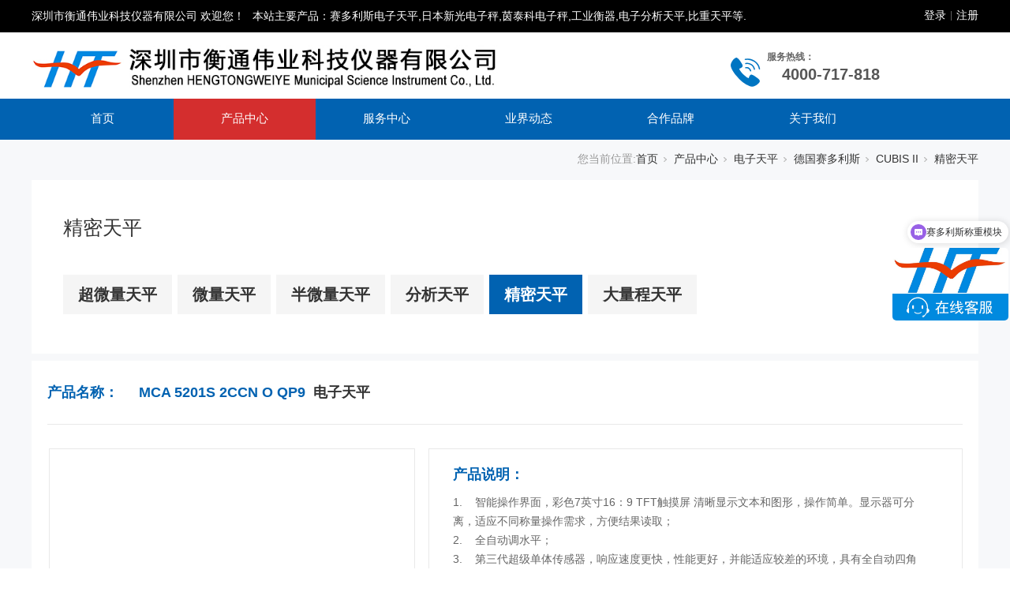

--- FILE ---
content_type: text/html; charset=utf-8
request_url: https://www.szhtwy.com/ProductsStd_555.html
body_size: 11020
content:
<!DOCTYPE html>


<html lang="zh-cn" xmlns="http://www.w3.org/1999/xhtml">
<head spw="768">

<title>MCA 5201S 2CCN O QP9 - 深圳市衡通伟业科技仪器有限公司</title> 
<meta name="description" content="1.    智能操作界面，彩色7英寸16：9 TFT触摸屏 清晰显示文本和图形，操作简单。显示器可分离，适应不同称量操作需求，方便结果读取；2.    全自动调水平；3.    第三代超级单体传感器，响应速度更快，性能更好，并能适应较差的环境，具有全自动四角误差补偿功能，全面提升计量指标；4.    ..."/>
<meta name="keywords" content="MCA 5201S 2CCN O QP9,深圳市衡通伟业科技仪器有限公司"/>


<meta charset="utf-8" />
<meta name="renderer" content="webkit"/>
<meta http-equiv="X-UA-Compatible" content="chrome=1"/>
<meta id="WebViewport" name="viewport" content="width=device-width, initial-scale=1.0, minimum-scale=1.0, maximum-scale=1.0, user-scalable=no, viewport-fit=cover, minimal-ui"/>
<meta name="format-detection" content="telephone=no,email=no"/>
<meta name="applicable-device" content="pc,mobile"/>
<meta http-equiv="Cache-Control" content="no-transform"/>
<script type="text/javascript">(function(){if(window.outerWidth>1024||!window.addEventListener){return;}
var w=document.getElementById('WebViewport');var dw=w.content;var em=true;function orientation(){if(window.orientation!=0){var width,scale;if(em){if(screen.width<767){return;}
width=767;scale=1.06;}else{width=1201;scale=0.65;}
w.content='width='+width+'px, initial-scale='+scale+', minimum-scale='+scale+', maximum-scale='+scale+', user-scalable=no, viewport-fit=cover, minimal-ui';}else{if(em){w.content=dw;}else{var scale=screen.width<=320?'0.25':'0.3';w.content='width=1200px, initial-scale='+scale+', minimum-scale='+scale+', maximum-scale=1.0, user-scalable=no, viewport-fit=cover, minimal-ui';}}}
this.addEventListener('orientationchange',function(){if(/Apple/.test(navigator.vendor||'')||navigator.userAgent.indexOf('Safari')>=0){return;};setTimeout(function(){var fullscrren=window.fullscrren||document.fullscreen;if(!fullscrren)document.location.reload();},20);});orientation();})();</script>
<link rel="stylesheet" type="text/css" id="css__slick.min" href="https://rc1.zihu.com/js/pb/slick-1.8.0/slick.min.css" />
<link rel="stylesheet" type="text/css" id="respond_measure2" href="https://rc1.zihu.com/css/respond/site.respond.measure-tg-2.0.min.css"/><link rel="stylesheet" type="text/css" id="css__prod_view" href="https://rc0.zihu.com/g5/M00/3A/86/CgAGbGg230eAG43XAAEk5I1GJl0948.css"/><link rel="bookmark" href="/Images/logo.ico"/>
<link rel="shortcut icon" href="/Images/logo.ico"/>
<script type="text/javascript" id="visit" >var userAgent=navigator.userAgent;if(/MSIE\s+[5678]\./.test(userAgent)){location.href="/Admin/Design/Edition.html?type=2";};var _jtime=new Date();function jsLoad(){window.jLoad=new Date()-_jtime;}function jsError(){window.jLoad=-1;}
</script>

<script type="text/javascript" id="publicjs" src="https://rc1.zihu.com/js/pb/3/public.1.6.js" onload="jsLoad()" onerror="jsError()"></script>
<script type="text/javascript">
var _hmt = _hmt || [];
(function() {
  var hm = document.createElement("script");
  hm.src = "https://hm.baidu.com/hm.js?c32867a71e2cd2b6476ca790fe3aa3b5";
  var s = document.getElementsByTagName("script")[0]; 
  s.parentNode.insertBefore(hm, s);
})();

</script>
<script type="text/javascript">var _hmt = _hmt || [];
(function() {
  var hm = document.createElement("script");
  hm.src = "https://hm.baidu.com/hm.js?7c6d1bf1ca18b095bf0bd3836f598248";
  var s = document.getElementsByTagName("script")[0]; 
  s.parentNode.insertBefore(hm, s);
})();</script>
</head>

<body class="xg_body">
<form method="get" action="#" Page="/prod_view.aspx?id=555&nid=3&typeid=139" data-identify="02182182180145214221203215218220014501982102080" id="form1" data-ntype="1" data-ptype="4" NavigateId="3">


<div class="xg_header" id="xg_header" role="banner" includeId="header0414931861088972840193492981566222088447">



<section class="xg_section  p1734mf1734-00004" id="sf1734-00004">
<div class="container" id="cf1734-000040001">
<div class="row">
<div class="col-sm-12 col-lg-12 hidden-sm">
<div class="f409 p1734cf1734-0d3f47032356385b2 p1734mf1734-0d3f47032356385b2" id="cf1734-0d3f47032356385b2" data-tag="409">
<div class="f409">
		<div id="company" class="company">
			<a href="/index.html"></a>
		</div>
		<div class="f409_wrap">
			<ul class="reglogin">
				<li class="rllogin"><a href="#"></a></li>
				<span class="xian">|</span>
				<li class="rlreg"><a href="#"></a></li>
			</ul>
			<ul class="onlogin" style="display:none;">
				<li class="f409_olwel">
					<span class="onlogin1" name="onlogin1"></span>
				</li>
				<li class="f409_img">
					<a><img src="/Admin/Images/TourPic.jpg" title=""></a>
				</li>
                <div class="phone_box">
                	<li class="f409_olname">
                		<a id="loginedName" href="/member.aspx"></a>
                	</li>
                	<li class="f409_oltc">
                		<a id="loginout" href="javascript:void(0)"></a>
                	</li>
                </div>
			</ul>
		</div>
	</div>

</div></div></div></div></section>

<section class="xg_section  p1734mf1734-00002" id="sf1734-00002">
<div class="container" id="cf1734-000020001">
<div class="row">
<div class="col-sm-12 col-lg-12 hidden-sm p1734mf1734-0be3811c9d5acb026"><div id="if1734017f85ee7246216fa" class="xg_html p1734mf1734-017f85ee7246216fa"><p>本站主要产品：赛多利斯电子天平,日本新光电子秤,茵泰科电子秤,工业衡器,电子分析天平,比重天平等.</p></div>
</div></div>
<div class="row">
<div class="col-sm-9 col-lg-8 p1734mf1734-041189a7dd6583fa8"><div class="xg_logo p1734mf1734-09c7b9eac72cb303e" logo="1"><h1><a href="/"><img data-src="/Images/logo.png?t=20250528180219" data-src-sm="/Images/m_logo.png?t=20250528180219" src="[data-uri]"  alt="电子天平" title="电子天平" /></a></h1></div></div>
<div class="col-sm-3 col-lg-4 hidden-sm p1734mf1734-047bedf4270f0c46d">
<div class="row">
<div class="col-sm-12 col-lg-3"><div class="xg_img p1734mf1734-0aeb12c3c94bbb479"><img data-src="https://rc0.zihu.com/g1/M00/23/92/CgAGTF1LiheAMZkaAAAGEZVlJkc598.png" /></div>
</div>
<div class="col-sm-12 col-lg-9 p1734mf1734-027035a3ff847e19a">
<div class="row">
<div class="col-sm-12 col-lg-12 p1734mf1734-05f671ef154b87c94"><div id="if173401cf6b6632c71ef81" class="xg_html p1734mf1734-01cf6b6632c71ef81"><p>服务热线：</p></div>
</div></div>
<div class="row">
<div class="col-sm-12 col-lg-12 p1734mf1734-0fee1ab5c4149e08a"><div id="if1734072603661ea3b909c" class="xg_html p1734mf1734-072603661ea3b909c" aria-label="4000-717-818">4000-717-818<br></div>
</div></div></div></div></div></div></div></section>

<section class="xg_section  p1734mf1734-00003" id="sf1734-00003">
<div class="container" id="cf1734-000030001">
<div class="row">
<div class="col-sm-12 col-lg-12 hidden-sm p1734mf1734-0079892bf9472dad0"><div id="if17340ce9a04a0fad1e1ce" class="xg_menu p1734mf1734-0ce9a04a0fad1e1ce" role="navigation"  data-droptype="0" data-mobileshoweffect="0" data-mobilelisttype="2"><ul class="xg_menuUl hidden-sm">
<li class="xg_menuLi1" home='1'><div class="xg_menuTitle1"><a class="xg_menuA1" href="/" target="_self">首页</a></div></li>
<li data-nid="3" class="xg_menuLi1"><div class="xg_menuTitle1"><a class="xg_menuA1" href="/ProductsStd.html" target="_self">产品中心</a></div>
<ul class="xg_menuUl2">
<li data-tid="10" class="xg_menuLi2"><div class="xg_menuTitle2"><a class="xg_menuA2" href="/ProductsSt_dztp.html">电子天平</a></div></li>
<li data-tid="80" class="xg_menuLi2"><div class="xg_menuTitle2"><a class="xg_menuA2" href="/ProductsSt_czmk.html">称重模块</a></div></li>
<li data-tid="81" class="xg_menuLi2"><div class="xg_menuTitle2"><a class="xg_menuA2" href="/ProductsSt_gyhq.html">工业衡器</a></div></li>
<li data-tid="82" class="xg_menuLi2"><div class="xg_menuTitle2"><a class="xg_menuA2" href="/ProductsSt_dtjzc.html">动态检重秤</a></div></li>
<li data-tid="114" class="xg_menuLi2"><div class="xg_menuTitle2"><a class="xg_menuA2" href="/ProductsSt_bzmdtp.html">比重密度天平</a></div></li>
<li data-tid="86" class="xg_menuLi2"><div class="xg_menuTitle2"><a class="xg_menuA2" href="/ProductsSt_sfcsy.html">水分测试仪</a></div></li>
<li data-tid="84" class="xg_menuLi2"><div class="xg_menuTitle2"><a class="xg_menuA2" href="/ProductsSt_czcgq.html">称重传感器</a></div></li>
<li data-tid="144" class="xg_menuLi2"><div class="xg_menuTitle2"><a class="xg_menuA2" href="/ProductsSt_zlbjy.html">质量比较仪</a></div></li>
<li data-tid="83" class="xg_menuLi2"><div class="xg_menuTitle2"><a class="xg_menuA2" href="/ProductsSt_fbhq.html">防爆衡器</a></div></li>
<li data-tid="85" class="xg_menuLi2"><div class="xg_menuTitle2"><a class="xg_menuA2" href="/ProductsSt_dzqch.html">电子汽车衡</a></div></li>
<li data-tid="88" class="xg_menuLi2"><div class="xg_menuTitle2"><a class="xg_menuA2" href="/ProductsSt_syscsxt.html">实验室纯水系统</a></div></li>
<li data-tid="89" class="xg_menuLi2"><div class="xg_menuTitle2"><a class="xg_menuA2" href="/ProductsSt_lxj.html">离心机</a></div></li>
<li data-tid="87" class="xg_menuLi2"><div class="xg_menuTitle2"><a class="xg_menuA2" href="/ProductsSt_phj.html">PH计</a></div></li></ul></li>
<li data-nid="4" class="xg_menuLi1"><div class="xg_menuTitle1"><a class="xg_menuA1" href="/CaseStd.html" target="_self">服务中心</a></div>
<ul class="xg_menuUl2">
<li data-tid="155" class="xg_menuLi2"><div class="xg_menuTitle2"><a class="xg_menuA2" href="/CaseSt_ccyyjjfa.html">服务方案</a></div></li>
<li data-tid="29" class="xg_menuLi2"><div class="xg_menuTitle2"><a class="xg_menuA2" href="/CaseSt_fwlc.html" rel="nofollow">衡器计量法规</a></div></li>
<li data-tid="140" class="xg_menuLi2"><div class="xg_menuTitle2"><a class="xg_menuA2" href="/CaseSt_xmal.html">衡器知识</a></div></li></ul></li>
<li data-nid="2" class="xg_menuLi1"><div class="xg_menuTitle1"><a class="xg_menuA1" href="/NewsStd.html" target="_self">业界动态</a></div>
<ul class="xg_menuUl2">
<li data-tid="4" class="xg_menuLi2"><div class="xg_menuTitle2"><a class="xg_menuA2" href="/NewsSt_qydt.html">公司动态</a></div></li>
<li data-tid="5" class="xg_menuLi2"><div class="xg_menuTitle2"><a class="xg_menuA2" href="/NewsSt_hyxw.html">行业动态</a></div></li></ul></li>
<li data-nid="8" class="xg_menuLi1"><div class="xg_menuTitle1"><a class="xg_menuA1" href="/ServerStd.html" target="_self" rel="nofollow">合作品牌</a></div></li>
<li data-nid="1" class="xg_menuLi1"><div class="xg_menuTitle1"><a class="xg_menuA1" href="/AboutStd.html" target="_self" rel="nofollow">关于我们</a></div>
<ul class="xg_menuUl2">
<li data-tid="1" class="xg_menuLi2"><div class="xg_menuTitle2"><a class="xg_menuA2" href="/AboutSt_gsjj.html" rel="nofollow">公司介绍</a></div></li>
<li data-tid="2" class="xg_menuLi2"><div class="xg_menuTitle2"><a class="xg_menuA2" href="/AboutSt_gsln.html" rel="nofollow">企业文化</a></div></li>
<li data-tid="153" class="xg_menuLi2"><div class="xg_menuTitle2"><a class="xg_menuA2" href="/AboutSt_gszz.html" rel="nofollow">人才招聘</a></div></li>
<li data-tid="154" class="xg_menuLi2"><div class="xg_menuTitle2"><a class="xg_menuA2" href="/AboutSt_ljwm.html" rel="nofollow">联系我们</a></div></li></ul></li></ul><div class="xg_menuMobile hidden-lg"><div class="xg_memu_btn"></div><div class="xg_menuPanel"><div class="xg_menuShade"></div></div></div></div>
</div></div></div></section>

<section class="xg_section  p1734mf1734-00005" id="sf1734-00005">
<div class="container" id="cf1734-000050001">
<div class="row">
<div class="col-sm-12 col-lg-12 hidden-lg">
<div class="row">
<div class="col-sm-4 col-lg-4"><div id="if17340240be89e7e65d131" class="xg_html p1734mf1734-0240be89e7e65d131"><a href="/" target="_self"><p>衡通首页</p></a></div>
</div>
<div class="col-sm-4 col-lg-4"><div id="if173402a1a1e74e00db3ff" class="xg_html p1734mf1734-02a1a1e74e00db3ff"><a href="/ProductsStd.html" target="_self"><p>产品中心</p></a></div>
</div>
<div class="col-sm-4 col-lg-4"><div id="if173400d67848108f6fd60" class="xg_html p1734mf1734-00d67848108f6fd60"><a href="/CaseStd.html" target="_self"><p>服务中心</p></a></div>
</div></div>
<div class="row">
<div class="col-sm-4 col-lg-4"><div id="if17340f9314d3bf5c69959" class="xg_html p1734mf1734-0f9314d3bf5c69959"><a href="/NewsStd.html" target="_self"><p>业界动态</p></a></div>
</div>
<div class="col-sm-4 col-lg-4"><div id="if17340024b50a624dc9fb9" class="xg_html p1734mf1734-0024b50a624dc9fb9"><a href="/ServerStd.html" rel="nofollow" target="_self"><p>合作品牌</p></a></div>
</div>
<div class="col-sm-4 col-lg-4"><div id="if173405fa29b8b55bd98fe" class="xg_html p1734mf1734-05fa29b8b55bd98fe"><a href="/AboutStd.html" rel="nofollow" target="_self"><p>关于我们</p></a></div>
</div></div></div></div></div></section>
</div><div class="xg_banner" id="xg_banner" width="100%">

<section class="xg_section  bregionauto" id="s40001">
<div class="container p1704m400010001" id="c400010001">
<div class="row hidden-sm">
<div class="col-sm-12 col-lg-12"></div></div></div></section>
</div>
<div class="xg_content" id="xg_content" role="main">

<section class="xg_section  p1704m50007" id="s50007">
<div class="container" id="c500070001">
<div class="row">
<div class="col-sm-12 col-lg-12 hidden-lg p1704m6ae89680634b4e0e"><div class="xg_text p1704m6543dd7d6ead3e22"><span>精密天平</span></div>
<div id="i06a8a8544760a2ac" class="xg_tMenu1 xg_tMenu p1704m06a8a8544760a2ac" data-urlinlastlevel="0">
<ul class="xg_tMenuUl1" data-curparents="128,90,10">
<li data-tid="135" class="xg_tMenuLi1"><div class="xg_tTitle1"><a class="xg_tMenuA1" href="/ProductsSt_CUBISII_cwltp.html">超微量天平</a></div></li>
<li data-tid="136" class="xg_tMenuLi1"><div class="xg_tTitle1"><a class="xg_tMenuA1" href="/ProductsSt_CUBISII_wltp.html">微量天平</a></div></li>
<li data-tid="137" class="xg_tMenuLi1"><div class="xg_tTitle1"><a class="xg_tMenuA1" href="/ProductsSt_CUBISII_bwltp.html">半微量天平</a></div></li>
<li data-tid="138" class="xg_tMenuLi1"><div class="xg_tTitle1"><a class="xg_tMenuA1" href="/ProductsSt_CUBISII_fxtp.html">分析天平</a></div></li>
<li data-tid="139" class="xg_tMenuLi1"><div class="xg_tTitle1"><a class="xg_tMenuA1" href="/ProductsSt_CUBISII_jmtp.html">精密天平</a></div></li>
<li data-tid="140" class="xg_tMenuLi1"><div class="xg_tTitle1"><a class="xg_tMenuA1" href="/ProductsSt_CUBISII_dlctp.html">大量程天平</a></div></li></ul></div>
</div></div></div></section>

<section class="xg_section  p1704m50005" id="s50005">
<div class="container" id="c500050001">
<div class="row hidden-sm">
<div class="col-sm-12 col-lg-12 p1704m41fbe7d9e2c43a65"><div class="xg_crumbs p1704mf9b10f1c5f60a413"><span class="xg_crumbs_item"><span class="xg_crumbs_prefix" data-label="text-prefix">您当前位置:</span><a class="xg_crumbs_a" href="/" target="_self">首页</a></span><span class="xg_crumbs_span"></span><span class="xg_crumbs_item"><a class="xg_crumbs_a" href="/ProductsStd.html" target="_self">产品中心</a></span><span class="xg_crumbs_span"></span><span class="xg_crumbs_item"><a class="xg_crumbs_a" href="/ProductsSt_dztp.html">电子天平</a></span><span class="xg_crumbs_span"></span><span class="xg_crumbs_item"><a class="xg_crumbs_a" href="/ProductsSt_dztp_dgsdls.html">德国赛多利斯</a></span><span class="xg_crumbs_span"></span><span class="xg_crumbs_item"><a class="xg_crumbs_a" href="/ProductsSt_sdls_CUBISII.html">CUBIS II</a></span><span class="xg_crumbs_span"></span><span class="xg_crumbs_item"><a class="xg_crumbs_a" href="/ProductsSt_CUBISII_jmtp.html">精密天平</a></span></div>
</div></div>
<div class="row">
<div class="col-sm-12 col-lg-12 hidden-sm p1704m22c21392d26f8e59"><div class="xg_text p1704mc9141ad9c3861a92"><span>精密天平</span></div>
<div id="i0a41956bb497f6ad" class="xg_tMenu1 xg_tMenu p1704m0a41956bb497f6ad" data-urlinlastlevel="0">
<ul class="xg_tMenuUl1" data-curparents="128,90,10">
<li data-tid="135" class="xg_tMenuLi1"><div class="xg_tTitle1"><a class="xg_tMenuA1" href="/ProductsSt_CUBISII_cwltp.html">超微量天平</a></div></li>
<li data-tid="136" class="xg_tMenuLi1"><div class="xg_tTitle1"><a class="xg_tMenuA1" href="/ProductsSt_CUBISII_wltp.html">微量天平</a></div></li>
<li data-tid="137" class="xg_tMenuLi1"><div class="xg_tTitle1"><a class="xg_tMenuA1" href="/ProductsSt_CUBISII_bwltp.html">半微量天平</a></div></li>
<li data-tid="138" class="xg_tMenuLi1"><div class="xg_tTitle1"><a class="xg_tMenuA1" href="/ProductsSt_CUBISII_fxtp.html">分析天平</a></div></li>
<li data-tid="139" class="xg_tMenuLi1"><div class="xg_tTitle1"><a class="xg_tMenuA1" href="/ProductsSt_CUBISII_jmtp.html">精密天平</a></div></li>
<li data-tid="140" class="xg_tMenuLi1"><div class="xg_tTitle1"><a class="xg_tMenuA1" href="/ProductsSt_CUBISII_dlctp.html">大量程天平</a></div></li></ul></div>
</div></div>
<div class="row">
<div class="col-sm-12 col-lg-12 p1704m24cc01bf2e635921">
<div class="row">
<div class="col-sm-4 col-lg-3 p1704m010143de28552ece"><div id="i4fb82822cd313a1d" class="xg_html p1704m4fb82822cd313a1d"><p>产品名称：</p></div>
</div>
<div class="col-sm-8 col-lg-9 p1704ma6aa5314d7bf7669"><div class="xg_text p1704m4f28162bcbe8720f"><h2>MCA 5201S 2CCN O QP9</h2></div>
<div class="xg_text p1704mce912b310d4d5eb5"><a href="/ProductsSt_CUBISII_jmtp.html" target="_self"><h2>精密天平</h2></a></div>
</div></div>
<div class="row">
<div class="col-sm-12 col-lg-5 p1704mad7960da88bcbf63">
<div class="f406 p1704m00daf44b3bd9c220" id="c00daf44b3bd9c220" data-tag="406">
<div class="row">
<div class="col-sm-12 col-lg-12 p1704m75dd348ed11a8a27"><div class="xg_img p1704c8781849314592d37 p1704m8781849314592d37"><img data-src="https://rc0.zihu.com/g3/M00/5E/28/CgAH52CGzmuASwaXAAFxrD9RzhU388.jpg" alt="MCA 5201S 2CCN O QP9" title="MCA 5201S 2CCN O QP9" /></div>
<div id="ia61246cba616f19f" class="xg_mulimg p1704ca61246cba616f19f p1704ma61246cba616f19f"></div>
</div></div></div></div>
<div class="col-sm-12 col-lg-7 p1704m240d4501fec9624c"><div id="i71ae01ca39388d72" class="xg_html p1704m71ae01ca39388d72"><p>产品说明：</p></div>
<div class="xg_text p1704m446fbdd912ed0672"><span><p>1.    智能操作界面，彩色7英寸16：9 TFT触摸屏 清晰显示文本和图形，操作简单。显示器可分离，适应不同称量操作需求，方便结果读取；</p><p>2.    全自动调水平；</p><p>3.    第三代超级单体传感器，响应速度更快，性能更好，并能适应较差的环境，具有全自动四角误差补偿功能，全面提升计量指标；</p><p>4.    称盘为316不锈钢（No.: 1.4404/1.4401）；</p><p>5.    校准记录的审计追踪；</p><p>6.    状态中心显示信息、报警、错误，校准情况，报警或错误情形下提供帮助和支持；</p><p>7.    标配QAPP:内置60+种标准应用程序，在天平上就可实现各种sop操作。含基础包、制药包、高级应用包、多用途包、连接包等，满足用户多种称量及应用需求；</p><p>8.    制药软件包QP1：minUSP最小样品量监控, USP advanced工作范围确定，用户校准User CAL, 动态显示测量不确定度，用户管理，审计追踪；</p><p>9.    多级用户管理，可实现组群管理，可创建多个用户，可给每个用户分配不同的权限，设置密码保护；</p><p>10.  支持本地密码和集成到局域网中的用户密码管理LDAP，以实现SSO（单点登录）；</p><p>11.  内置Alibi存储器；</p><p>12.  MD5校验；</p><p>13.  符合21 CFR Part 11的电子签名；</p><p>14.  全面的审计追踪（Audit Trail）功能，记录天平的各项设置更改、校准记录等，所有信息均可分类、筛选、排序查看，并可通过U盘导出（CSV和PDF可选）；</p><p>15.  包含所有元数据的GLP打印、用户可自定义数据输出方式和内容，报告可同时输出至打印机及U盘或计算机等2个位置（打印机，FTP，U盘，CSV和PDF可选）；</p><p>16.  数据无效化；</p><p>17.  Q-通讯：标配4×USB、1×RS232，以太网口，接口开放，支持各种设备联用和系统接入；</p><p><br/></p></span></div>
</div></div>
<div class="row">
<div class="col-sm-12 col-lg-12"><div id="ie36372ab4e405948" class="xg_tab p1704me36372ab4e405948 " data-switch="click"><div class="xg_tab_l_t"><ul><li class="xg_tab_tl p1704m8046c189f1a8d987 p1704m8046c189f1a8d987-select" data-index="0"><div class="xg_tab_tl_0">技术参数</div></li></ul></div><div class="xg_tab_t_t"><div data-tag="TabTemplate" class="xg_tab_tt xg_tab_tt-select" data-index="0">
<div class="row">
<div class="col-sm-12 col-lg-12 p1704m54d79090b0103421"><div class="xg_text p1704m3d465e4625d4e465"><span><table width="100%" border="0" class="ueditorTableStyle"><tbody><tr class="firstRow"><td width="20%">型号</td><td>MCA 5201S 2CCN O QP99</td></tr><tr><td>量程</td><td>5200g</td></tr><tr><td>可读性</td><td>100mg</td></tr><tr><td>典型稳定时间</td><td>0.8s</td></tr><tr><td>典型测量时间</td><td>1s</td></tr><tr><td>接近最大量程处重复性</td><td>50±mg</td></tr><tr><td>线性</td><td>100±mg</td></tr><tr><td>偏心载重[mg] (检验载重[g])</td><td>200(2000)  </td></tr><tr><td>校准</td><td>内校</td></tr><tr><td>调节水平</td><td>自动</td></tr><tr><td>秤盘尺寸(W*D)</td><td>206×206mm</td></tr><tr><td>防风罩描述(O)</td><td><p>不含防风罩的天平</p></td></tr><tr><td>认证描述</td><td>中国验证版</td></tr><tr><td>显示屏(MCA)</td><td>高级用户界面</td></tr><tr><td>接口</td><td>RS232、USB-B(Slave) 、以太网</td></tr></tbody></table><style id="ueditorTableStyle">.ueditorTableStyle {margin-bottom:10px;border-collapse:collapse;display:table;}.ueditorTableStyle table.noBorderTable td,.ueditorTableStyle table.noBorderTable th,.ueditorTableStyle table.noBorderTable caption{border:1px dashed #ddd !important}.ueditorTableStyle table.sortEnabled tr.firstRow th,.ueditorTableStyle table.sortEnabled tr.firstRow td{padding-right:20px; background-repeat: no-repeat;background-position: center right; background-image:url(undefinedthemes/default/images/sortable.png);}.ueditorTableStyle table.sortEnabled tr.firstRow th:hover,.ueditorTableStyle table.sortEnabled tr.firstRow td:hover{background-color: #EEE;}.ueditorTableStyle table{margin-bottom:10px;border-collapse:collapse;display:table;}.ueditorTableStyle td,.ueditorTableStyle th{ background:white; padding: 5px 10px;border: 1px solid #DDD;}.ueditorTableStyle caption{border:1px dashed #DDD;border-bottom:0;padding:3px;text-align:center;}.ueditorTableStyle th{border-top:1px solid #BBB;background:#F7F7F7;}.ueditorTableStyle table tr.firstRow th{border-top:2px solid #BBB;background:#F7F7F7;}.ueditorTableStyle tr.ue-table-interlace-color-single td{ background: #fcfcfc; }.ueditorTableStyle tr.ue-table-interlace-color-double td{ background: #f7faff; }.ueditorTableStyle td p{margin:0;padding:0;}</style></span></div>
</div></div></div></div></div></div></div>
<div class="row">
<div class="col-sm-12 col-lg-12 p1704m4d2462dfde655d6f"><div class="xg_prevnext p1704m5dbb32159dd8807c"><span class="xg_prevnext_item"><a href="/ProductsStd_530.html" class="xg_prevnext_up"><span class="xg_prevnext_ptext">上一篇:</span><span class="xg_prevnext_ptitle">MCE 4202S 2CCN O</span></a></span><span class="xg_prevnext_item"><a href="/ProductsStd_556.html" class="xg_prevnext_down"><span class="xg_prevnext_ntext">下一篇:</span><span class="xg_prevnext_ntitle">MCE 5201S 2CCN O</span></a></span></div>
</div></div></div></div>
<div class="row">
<div class="col-sm-12 col-lg-12 p1704me3593684b6d3cc7b">
<div class="row">
<div class="col-sm-12 col-lg-12"><div id="i6afe526d288ce1d1" class="xg_html p1704m6afe526d288ce1d1"><p>相关推荐</p></div>
</div></div>
<div class="row">
<div class="col-sm-12 col-lg-12"><div id="i170138fd16e68c15" class="xg_list p1704m170138fd16e68c15" data-nid="3" data-ntype="1" data-dtype="3"><div class="data_row row"><div class="data_col col-lg-4 col-sm-12">
<div class="row">
<div class="col-sm-12 col-lg-12 p1704mf7ae176dab46d9df" data-event="2" data-eventid="f7ae176dab46d9df"><div class="xg_img p1704md9f9b60a59bb4f85"><img data-src="https://rc0.zihu.com/g3/M00/B6/45/CgAH6GBYoSqAQFyoAAEuQJyl0xg270.jpg" alt="BSA224S" title="BSA224S" /></div>

<div class="row">
<div class="col-sm-12 col-lg-12 p1704m00716efd6c8945b7" data-anids="322,323">
<div class="row">
<div class="col-sm-12 col-lg-12 p1704m978c17bc9e81d446"><div class="xg_text p1704md58e9c1c589ed1eb"><a href="/ProductsStd_232.html" target="_self"><span>BSA224S</span></a></div>
<div class="xg_text p1704md970059d10c4323c"><span>BSA 系列电子天平设计独特，能有效、可靠地进行日常称量工作。---超级单体传感器，确保长期、高质量的称重结果；---带有背光、高对...</span></div>
</div></div>
<div class="row">
<div class="col-sm-12 col-lg-12 p1704m9873f273ad64cbdb"><div class="xg_text p1704m3c462697c3521c76" data-anids="324,325"><span>详情</span></div>
</div></div></div></div></div></div></div>
<div class="data_col col-lg-4 col-sm-12">
<div class="row">
<div class="col-sm-12 col-lg-12 p1704mf7ae176dab46d9df" data-event="2" data-eventid="f7ae176dab46d9df"><div class="xg_img p1704md9f9b60a59bb4f85"><img data-src="https://rc0.zihu.com/g3/M00/B6/45/CgAH6GBYnz6AXQ5VAAEGpA2pw5Y020.jpg" alt="GL3202-1SCN" title="GL3202-1SCN" /></div>

<div class="row">
<div class="col-sm-12 col-lg-12 p1704m00716efd6c8945b7" data-anids="322,323">
<div class="row">
<div class="col-sm-12 col-lg-12 p1704m978c17bc9e81d446"><div class="xg_text p1704md58e9c1c589ed1eb"><a href="/ProductsStd_268.html" target="_self"><span>GL3202-1SCN</span></a></div>
<div class="xg_text p1704md970059d10c4323c"><span>系列电子天平设计独特，能有效、可靠地进行日常称量工作。---超级单体传感器，确保长期、高质量的称重结果；---带有背光、高对比显示器...</span></div>
</div></div>
<div class="row">
<div class="col-sm-12 col-lg-12 p1704m9873f273ad64cbdb"><div class="xg_text p1704m3c462697c3521c76" data-anids="324,325"><span>详情</span></div>
</div></div></div></div></div></div></div>
<div class="data_col col-lg-4 col-sm-12">
<div class="row">
<div class="col-sm-12 col-lg-12 p1704mf7ae176dab46d9df" data-event="2" data-eventid="f7ae176dab46d9df"><div class="xg_img p1704md9f9b60a59bb4f85"><img data-src="https://rc0.zihu.com/g3/M00/B6/45/CgAH6GBYnraAd7fFAAE-wXCfYkk279.jpg" alt="GL124-1SCN" title="GL124-1SCN" /></div>

<div class="row">
<div class="col-sm-12 col-lg-12 p1704m00716efd6c8945b7" data-anids="322,323">
<div class="row">
<div class="col-sm-12 col-lg-12 p1704m978c17bc9e81d446"><div class="xg_text p1704md58e9c1c589ed1eb"><a href="/ProductsStd_252.html" target="_self"><span>GL124-1SCN</span></a></div>
<div class="xg_text p1704md970059d10c4323c"><span>系列电子天平设计独特，能有效、可靠地进行日常称量工作。---超级单体传感器，确保长期、高质量的称重结果；---带有背光、高对比显示器...</span></div>
</div></div>
<div class="row">
<div class="col-sm-12 col-lg-12 p1704m9873f273ad64cbdb"><div class="xg_text p1704m3c462697c3521c76" data-anids="324,325"><span>详情</span></div>
</div></div></div></div></div></div></div>
<div class="data_col col-lg-4 col-sm-12">
<div class="row">
<div class="col-sm-12 col-lg-12 p1704mf7ae176dab46d9df" data-event="2" data-eventid="f7ae176dab46d9df"><div class="xg_img p1704md9f9b60a59bb4f85"><img data-src="https://rc0.zihu.com/g3/M00/BA/FD/CgAH6GBzAQiAUS-AAAFZ7zlUfG4430.jpg" alt="JE303GE" title="JE303GE" /></div>

<div class="row">
<div class="col-sm-12 col-lg-12 p1704m00716efd6c8945b7" data-anids="322,323">
<div class="row">
<div class="col-sm-12 col-lg-12 p1704m978c17bc9e81d446"><div class="xg_text p1704md58e9c1c589ed1eb"><a href="/ProductsStd_665.html" target="_self"><span>JE303GE</span></a></div>
<div class="xg_text p1704md970059d10c4323c"><span>珠宝系列天平简单可靠，坚固耐用的机身，不仅可提供准确结果，而且可满足所有日常珠宝称量要求。明亮清晰的背光LCD大屏幕，所有必备天平功...</span></div>
</div></div>
<div class="row">
<div class="col-sm-12 col-lg-12 p1704m9873f273ad64cbdb"><div class="xg_text p1704m3c462697c3521c76" data-anids="324,325"><span>详情</span></div>
</div></div></div></div></div></div></div>
<div class="data_col col-lg-4 col-sm-12">
<div class="row">
<div class="col-sm-12 col-lg-12 p1704mf7ae176dab46d9df" data-event="2" data-eventid="f7ae176dab46d9df"><div class="xg_img p1704md9f9b60a59bb4f85"><img data-src="https://rc0.zihu.com/g3/M00/BA/FD/CgAH6GBzAwSADOSVAAGAD9cyg-E303.jpg" alt="JE703CE" title="JE703CE" /></div>

<div class="row">
<div class="col-sm-12 col-lg-12 p1704m00716efd6c8945b7" data-anids="322,323">
<div class="row">
<div class="col-sm-12 col-lg-12 p1704m978c17bc9e81d446"><div class="xg_text p1704md58e9c1c589ed1eb"><a href="/ProductsStd_659.html" target="_self"><span>JE703CE</span></a></div>
<div class="xg_text p1704md970059d10c4323c"><span>珠宝系列天平简单可靠，坚固耐用的机身，不仅可提供准确结果，而且可满足所有日常珠宝称量要求。明亮清晰的背光LCD大屏幕，所有必备天平功...</span></div>
</div></div>
<div class="row">
<div class="col-sm-12 col-lg-12 p1704m9873f273ad64cbdb"><div class="xg_text p1704m3c462697c3521c76" data-anids="324,325"><span>详情</span></div>
</div></div></div></div></div></div></div>
<div class="data_col col-lg-4 col-sm-12">
<div class="row">
<div class="col-sm-12 col-lg-12 p1704mf7ae176dab46d9df" data-event="2" data-eventid="f7ae176dab46d9df"><div class="xg_img p1704md9f9b60a59bb4f85"><img data-src="https://rc0.zihu.com/g3/M00/B8/8D/CgAH6GBgiKuAdjDTAADzdoMNNA0611.jpg" alt="XX88-0001" title="XX88-0001" /></div>

<div class="row">
<div class="col-sm-12 col-lg-12 p1704m00716efd6c8945b7" data-anids="322,323">
<div class="row">
<div class="col-sm-12 col-lg-12 p1704m978c17bc9e81d446"><div class="xg_text p1704md58e9c1c589ed1eb"><a href="/ProductsStd_347.html" target="_self"><span>XX88-0001</span></a></div>
<div class="xg_text p1704md970059d10c4323c"><span>一体化的设计，内置称重单元和电子单元，减小外部环境条件的影响。 安装集成方便，广泛用于集成设备中，提供机械和电子解决方案。l    ...</span></div>
</div></div>
<div class="row">
<div class="col-sm-12 col-lg-12 p1704m9873f273ad64cbdb"><div class="xg_text p1704m3c462697c3521c76" data-anids="324,325"><span>详情</span></div>
</div></div></div></div></div></div></div>
</div></div>
</div></div></div></div></div></section>
</div>
<div class="xg_footer" id="xg_footer" role="contentinfo" includeId="footer297541957400532082212965066486">



<section class="xg_section  p1738mf1738-00006" id="sf1738-00006">
<div class="container" id="cf1738-000060001">
<div class="row">
<div class="col-sm-12 col-lg-12">
<div class="row">
<div class="col-sm-12 col-lg-4 p1738mf1738-0efe8907b7f66be8c"><div id="if173808dc18052be2652d2" class="xg_html p1738mf1738-08dc18052be2652d2">深圳市衡通伟业科技仪器有限公司<br></div>
<div id="if17380cec9d02a712beb94" class="xg_html p1738mf1738-0cec9d02a712beb94">服务<span>热线：</span><span><br></span></div>
<div class="xg_text p1738mf1738-09e8e86e9ce16f500"><a href="tel:4000717818" target="_self"><span>0755-83268066  83269101</span></a></div>
<div id="if1738019f87c1101b4612f" class="xg_html p1738mf1738-019f87c1101b4612f">邮箱：szhtwy@szhtwy.com <br></div>
<div id="if17380953f9f9722f9ae72" class="xg_html p1738mf1738-0953f9f9722f9ae72"><p>微信：13006766349&nbsp;</p></div>
<div id="if17380b5e7791b4ba548b5" class="xg_html p1738mf1738-0b5e7791b4ba548b5"><p>地址：深圳市福田区八卦四路5号索泰克大厦2楼G区</p></div>
</div>
<div class="col-sm-12 col-lg-8 p1738mf1738-0d0a4a2a3c1eeb845">
<div class="row">
<div class="col-sm-12 col-lg-12 hidden-sm p1738mf1738-0d0deb28e22472639"><div id="if173807e5f16ad061fae4a" class="xg_bnavi p1738mf1738-07e5f16ad061fae4a" ><ul class="xg_menuUl">
<li data-nid="3" class="xg_menuLi1"><div class="xg_menuTitle1"><a class="xg_menuA1" href="/ProductsStd.html" target="_self">产品中心</a></div></li>
<li data-nid="4" class="xg_menuLi1"><div class="xg_menuTitle1"><a class="xg_menuA1" href="/CaseStd.html" target="_self">服务中心</a></div></li>
<li data-nid="2" class="xg_menuLi1"><div class="xg_menuTitle1"><a class="xg_menuA1" href="/NewsStd.html" target="_self">业界动态</a></div></li>
<li data-nid="8" class="xg_menuLi1"><div class="xg_menuTitle1"><a class="xg_menuA1" href="/ServerStd.html" target="_self" rel="nofollow">合作品牌</a></div></li>
<li data-nid="1" class="xg_menuLi1"><div class="xg_menuTitle1"><a class="xg_menuA1" href="/AboutStd.html" target="_self" rel="nofollow">关于我们</a></div></li></ul></div>
</div></div>
<div class="row">
<div class="col-sm-4 col-lg-8"></div>
<div class="col-sm-8 col-lg-2 hidden-sm p1738mf1738-0a23b9bca0c992e78"><div class="xg_img p1738mf1738-022461d289f1ef6be"><img data-src="https://rc0.zihu.com/g5/M00/33/3A/CgAGbGey1LSAQLfpAAGi28tmdK8869.jpg" /></div>
<div id="if173801b4b44df3758b9ed" class="xg_html p1738mf1738-01b4b44df3758b9ed"><p>请加微信联系</p></div>
</div>
<div class="col-sm-4 col-lg-2 hidden-sm p1738mf1738-01ee109309ea03a98"><div class="xg_img p1738mf1738-064cb858613dba1f3"><img data-src="https://rc0.zihu.com/g5/M00/33/3B/CgAGbGey1y-AcHFYAAGyUyz6L4U707.jpg" /></div>
<div id="if173803626ad04c00435d5" class="xg_html p1738mf1738-03626ad04c00435d5"><p>请加微信联系</p></div>
</div></div>
<div class="row">
<div class="col-sm-4 col-lg-8"></div>
<div class="col-sm-8 col-lg-2 hidden-lg p1738mf1738-03847d8f5c8a8b3f3"><div class="xg_img p1738mf1738-0942784c132be9aac"><img data-src="https://rc0.zihu.com/g2/M00/4F/6F/CgAGe2C7ibuAM3A4AAN7zais84g158.jpg" /></div>
<div id="if17380194e65c67317856f" class="xg_html p1738mf1738-0194e65c67317856f"><p>请加微信联系</p></div>
</div>
<div class="col-sm-4 col-lg-2 hidden-lg p1738mf1738-06a29a9c3b4ba0522"><div class="xg_img p1738mf1738-0cfaabc49d518757f"><img data-src="https://rc0.zihu.com/g2/M00/4F/6F/CgAGe2C7ideAXzaEAAONfCitDa8575.jpg" /></div>
<div id="if1738000b058f051df0059" class="xg_html p1738mf1738-000b058f051df0059"><p>请加微信联系</p></div>
</div></div></div></div></div></div></div></section>

<section class="xg_section  p1738mf1738-00005" id="sf1738-00005">
<div class="container" id="cf1738-000050001">
<div class="row">
<div class="col-sm-12 col-lg-12 p1738mf1738-0341bbe810ac93f8b"><div class="xg_text p1738mf1738-00b4109db65d46ab7"><span>Copyright @ 2019 - 2021  深圳市衡通伟业科技仪器有限公司  All Rights Reserved</span></div>
<div class="xg_text p1738mf1738-0e17b8b2153e5059c"><span>犀牛云提供企业云服务</span></div>
<div class="xg_text p1738mf1738-0721baab9b8703f84"><a href="/sitemap.aspx" target="_self"><span>网站地图</span></a></div>
<div class="xg_text p1738mf1738-0431e97cd01029625"><a href="http://beian.miit.gov.cn" rel="nofollow" target="_blank"><span>粤ICP备15066002号 </span></a></div>
</div></div></div></section>
</div>


<script type='text/javascript'>(function(){function e(b,a){var c=b.getItem(a);if(!c)return'';c=JSON.parse(c);return c.time&&new Date(c.time)<new Date?'':c.val||''}var l=new Date,g=null,k=function(){window.acessFinish=new Date-l};window.addEventListener?window.addEventListener('load',k):window.attachEvent&&window.attachEvent('onload',k);var g=setTimeout(function(){g&&clearTimeout(g);var b=document.location.href,a;a=/\.html|.htm/.test(document.location.href)?document.forms[0].getAttribute('Page'):'';b='/Admin/Access/Load.ashx?ver\x3d1\x26req\x3d'+h(b);a&&(b+='\x26f\x3d'+h(a));a=h(window.document.referrer);if(!(2E3<a.length)){var c=e(localStorage,'_hcid'),f=e(sessionStorage,'_hsid'),d=e(localStorage,'_huid');a&&(b+='\x26ref\x3d'+a);c&&(b+='\x26_hcid\x3d'+c);f&&(b+='\x26_hsid\x3d'+f);d&&(b+='\x26_huid\x3d'+d);b+='\x26sw\x3d'+screen.width+'\x26sh\x3d'+screen.height;b+='\x26cs\x3d'+(window.jLoad?window.jLoad:-1);$?$.getScript(b):(a=document.createElement('script'),a.src=b,document.body.appendChild(a))}},3E3),d=null,h=function(b){if(!b)return'';if(!d){d={};for(var a=0;10>a;a++)d[String.fromCharCode(97+a)]='0'+a.toString();for(a=10;26>a;a++)d[String.fromCharCode(97+a)]=a.toString()}for(var c='',f,e,g=b.length,a=0;a<g;a++)f=b.charAt(a),c=(e=d[f])?c+('x'+e):c+f;return encodeURIComponent(c).replace(/%/g,'x50').replace(/\./g,'x51')}})();</script>
<script type='text/javascript' src='https://rc1.zihu.com/js/pb/share_weixin_1.1.min.js?t=2'></script>

</form>
</body>
<script type="text/javascript" id="js__slick.min" src="https://rc1.zihu.com/js/pb/slick-1.8.0/slick.min.js"></script>
<script type="text/javascript">window.onload=function(){
var x=$(".xg_crumbs_item").eq(2).find("a").text();
$(".p1704mce912b310d4d5eb5").text(x);

}
</script>
<script type="text/javascript" id="js__prod_view" src="https://rc0.zihu.com/g5/M00/3A/86/CgAGbGg230eAAfYSAABceXxuH307281.js"></script>

</html>


--- FILE ---
content_type: text/css
request_url: https://rc0.zihu.com/g5/M00/3A/86/CgAGbGg230eAG43XAAEk5I1GJl0948.css
body_size: 74897
content:
/* public default css */.xg_section,.container-fluid,div[class^='col-']{position:relative}.xg_section_fixd{height:200px}.xg_section,.xg_header,.xg_banner,.xg_content,.xg_footer{clear:both}.container,.container-fluid{height:100%}.xg_screen{text-align:center}.xg_screen:after{content:"";display:inline-block;vertical-align:middle;height:100%}.xg_screen .container,.xg_screen .container-fluid{display:inline-block;vertical-align:middle;max-height:650px;height:auto}.xg_html{height:auto;line-height:25px;font-size:14px;color:#666;text-align:left;overflow:hidden}.xg_logo,.xg_text,.xg_html{display:block;overflow:hidden}.xg_logo{min-height:10px}.xg_logo h1,.xg_logo img{width:100%;height:100%;display:block}.xg_text{height:auto;line-height:25px;font-size:14px;color:#666;text-align:left;word-wrap:break-word;word-break:normal}input[type="text"]{width:150px;height:30px;margin:5px}.xg_ibtn{display:block;width:150px;height:40px;overflow:hidden}input[type='button']{outline:0;border:0;width:100%;height:100%;background-color:transparent}.xg_img{width:100px;height:100px;overflow:hidden}.xg_img a{display:block;width:100%;height:100%}.xg_img img,.xg_logo h1 .xg_logo img{width:100%;height:100%;display:block}[identify="enable-sharelogin_wb"],[identify="enable-pcscanfocuslogin"],[identify="enable-sharelogin_wx"],[identify="enable-sharelogin_qq"],[identify="enable-sharelogin_weixin"]{width:60px;height:60px}.xg_gotop{width:60px;height:60px;position:relative;-webkit-border-radius:50%;-moz-border-radius:50%;border-radius:50%;cursor:pointer;background:#e8e8e8 url(https://rc1.zihu.com/img/public/gototop.png) center center no-repeat}.xg_gotop:hover{background:#e8e8e8 url(https://rc1.zihu.com/img/public/gototop1.png) center center no-repeat}.xg_gotop a{display:block;width:100%;height:100%}.xg_flink{position:relative;padding:15px 0;background-color:#fff;font-size:0;margin:0 auto}.xg_flink .xg_flink_item{display:inline-block;cursor:pointer;padding:5px 20px;max-width:240px;height:auto;overflow:hidden;font-size:12px;color:#333;text-align:center}.xg_flink .xg_flink_item:hover{text-decoration:underline}.xg_flink a{color:#333}.xg_iframe_line{border:0;height:100%}.xg_pager{line-height:33px}.xg_pager span{padding:4px 10px;border:1px solid #e2e2e2;margin-left:5px;font-size:14px}.xg_pager span:first-child{margin-left:0}.xg_pager span:hover{color:#51b5f5}.xg_pager span a{cursor:pointer}.xg_pager span a:hover{color:#51b5f5}.xg_pager .xg_pnInNu{width:44px;height:27px;border:0}.xg_pager .fyb_w_gong,.xg_pager .fyb_w_spage,.xg_pager .fyn_w_gong,.xg_pager .fym_w_spage,.xg_pager .fym_w_gong,.xg_pager .fyi_w_gong{border-right:0}.xg_pager .fyb_n_tpage,.xg_pager .fyb_pszie,.xg_pager .fyn_n_tpage,.xg_pager .fym_pszie,.xg_pager .fym_n_tpage,.xg_pager .fyi_n_tpage{border-left:none;border-right:0;margin-left:-15px}.xg_pager .fyb_w_reccount,.xg_pager .fyb_w_reccount,.xg_pager .fyn_w_spage,.xg_pager .fym_w_reccount,.xg_pager .fym_w_reccount,.xg_pager .fyi_w_spage{border-left:none;margin-left:-15px}.xg_pager .fyb_t_goto{margin:0}.xg_pager a{color:#333}.xg_ul{line-height:34px}.xg_ul .xg_ul_li{height:34px;color:#626262;font-size:14px;padding-left:20px}.xg_ul .xg_ul_li:hover{background-color:#f0f0f0}.xg_sbtn .bdsharebuttonbox{padding:5px}.xg_itext label{vertical-align:top}.xg_itext_span{font-size:11px}.xg_itext input{width:249px;padding-left:10px;height:38px;border:1px solid #e2e2e2;color:#999;font-size:14px}.xg_itext textarea{width:249px;padding:5px 10px;height:80px;line-height:20px;border:1px solid #e2e2e2;color:#999;font-size:14px}.xg_ldrop select,.xg_idrop select{width:249px;padding-left:10px;height:40px;border:1px solid #e2e2e2;color:#999;font-size:14px;-webkit-appearance:menulist;-moz-appearance:menulist;appearance:menulist}.xg_ckcode .xg_check_tip{font-size:14px;cursor:pointer}.xg_ckcode .xg_check_tip:hover{color:#51B5F5}.xg_iemail label{color:#666;font-size:16px;margin-right:4px}.xg_iemail input{width:249px;padding-left:10px;height:38px;border:1px solid #e2e2e2;color:#999;font-size:14px}.xg_iemail textarea{width:249px;padding:5px 10px;height:80px;line-height:20px;border:1px solid #e2e2e2;color:#999;font-size:14px}.xg_imobile label{color:#666;font-size:16px;margin-right:4px}.xg_imobile input{width:249px;padding-left:10px;height:38px;border:1px solid #e2e2e2;color:#999;font-size:14px}.xg_imobile textarea{width:249px;padding:5px 10px;height:80px;line-height:20px;border:1px solid #e2e2e2;color:#999;font-size:14px}.xg_ipwd label{color:#666;font-size:16px;margin-right:4px}.xg_ipwd input{width:249px;padding-left:10px;height:38px;border:1px solid #e2e2e2;color:#999;font-size:14px}.xg_ipwd textarea{width:249px;padding:5px 10px;height:80px;line-height:20px;border:1px solid #e2e2e2;color:#999;font-size:14px}.xg_iradio{line-height:40px}.xg_iradio [data-type="message"]{display:block;text-align:center;font-size:16px;height:40px;color:#666}.xg_iradio label:first-child{margin-left:0}.xg_iradio input[type="radio"]{-webkit-appearance:radio;-moz-appearance:radio;appearance:radio;position:relative;top:2px}[data-tag="InputCheckBox"]{line-height:40px}[data-tag="InputCheckBox"] [data-type="message"]{display:block;text-align:center;font-size:16px;height:40px;color:#666}[data-tag="InputCheckBox"] label:first-child{margin-left:0}[data-tag="InputCheckBox"] input[type="checkbox"]{-webkit-appearance:checkbox;-moz-appearance:checkbox;appearance:checkbox;position:relative;top:2px}[data-tag="InputCheckBox"] span{margin-left:3px}.xg_crumbs{font-size:0}.xg_crumbs>span{font-size:12px;margin-left:7px;display:inline-block;color:#444}.xg_crumbs span:first-child{margin-left:0}.xg_crumbs .xg_crumbs_span{background:url(https://rc1.zihu.com/img/public/arrows_right.png);width:6px;height:7px;background-repeat:no-repeat}.xg_crumbs .xg_crumbs_span:last-child{display:none}.xg_prevnext{line-height:30px;color:#333;font-size:14px}.xg_prevnext .xg_prevnext_item:hover{color:#51b5f5}.xg_prevnext .xg_prevnext_item{display:inline-block;width:250px;cursor:pointer}.xg_prevnext .xg_prevnext_title{margin-left:8px}.xg_navTwo{font-size:0}.xg_navTwo .tierLi{position:relative;display:inline-block;width:110px;height:40px;line-height:40px;font-size:14px;color:#fff;background-color:#51b5f5}.xg_navTwo .tierLi:hover .navContent{display:block}.xg_navTwo .tierLi-select{background-color:#3e99d4}.xg_navTwo .tierName{text-align:center;cursor:pointer}.xg_navTwo .tierName:hover{background-color:#3e99d4}.xg_navTwo .navContent{position:absolute;left:0;top:40px;width:440px;height:auto;display:none}.xg_navTwo .navContentUl{position:relative}.xg_navTwo .navContentLi{width:110px;height:40px;line-height:40px;background-color:#5dbcf9}.xg_navTwo .navContentLi:hover{background-color:#5ba3d2}.xg_navTwo .navContentLi:hover .ncContent{display:block}.xg_navTwo .navContentLi-select{background-color:#5ba3d2}.xg_navTwo .ncName{width:100%;text-align:center;cursor:pointer}.xg_navTwo .ncContent{position:absolute;box-sizing:border-box;left:110px;top:0;width:330px;line-height:20px;height:160px;padding:5px 15px;background-color:#b5b1b1;display:none}.xg_navTwo .navContentLi:first-child .ncContent{display:block}.xg_tMenu1 .xg_tMenuLi1{width:110px;height:auto;background-color:#51b5f5;color:#fff;font-size:14px;line-height:40px}.xg_tMenu1 .xg_tMenuLi1:hover{background-color:#3e99d4}.xg_tMenu1 .xg_tMenuLi1-select{background-color:#3e99d4}.xg_tMenu1 a{display:block;height:100%;width:100%}.xg_tMenu1 .xg_tTitle1{width:100%;text-align:center;cursor:pointer}.xg_tMenu1 .xg_tMenuUl2{width:100%}.xg_tMenu1 .xg_tMenuLi2{width:100%;text-align:center;cursor:pointer;background-color:#5dbcf9}.xg_tMenu1 .xg_tMenuLi2:hover{background-color:#429dda}.xg_tMenu1 .xg_tMenuLi2-select{background-color:#429dda}.xg_tMenu1 .xg_tTitle2{width:100%;text-align:center;cursor:pointer}.xg_tMenu1 .xg_tMenuLi3{width:100%;text-align:center;cursor:pointer;background-color:#86ccf9}.xg_tMenu1 .xg_tMenuLi3:hover{background-color:#6dbef3}.xg_tMenu1 .xg_tMenuLi3-select{background-color:#6dbef3}.xg_tMenu1 .xg_tTitle3{width:100%;text-align:center;cursor:pointer}.xg_tMenu2 a{display:block;width:100%;height:100%}.xg_tMenu2 .xg_tMenuLi1{position:relative;width:110px;height:auto;background-color:#51b5f5;color:#fff;font-size:14px;line-height:40px}.xg_tMenu2 .xg_tMenuLi1:hover{background-color:#3e99d4}.xg_tMenu2 .xg_tMenuLi1:hover .xg_tMenuUl2{display:block}.xg_tMenu2 .xg_tMenuLi1-select{background-color:#3e99d4}.xg_tMenu2 .xg_tTitle1{width:100%;text-align:center;cursor:pointer}.xg_tMenu2 .xg_tMenuUl2{width:100%;position:absolute;left:100%;top:0;z-index:1;display:none}.xg_tMenu2 .xg_tMenuLi2{position:relative;width:110px;height:auto;background-color:#5dbcf9;color:#fff;font-size:14px}.xg_tMenu2 .xg_tMenuLi2:hover{background-color:#429dda}.xg_tMenu2 .xg_tMenuLi2:hover .xg_tMenuUl3{display:block}.xg_tMenu2 .xg_tMenuLi2-select{background-color:#429dda}.xg_tMenu2 .xg_tTitle2{width:100%;text-align:center;cursor:pointer}.xg_tMenu2 .xg_tMenuUl3{width:100%;position:absolute;left:100%;top:0;display:none}.xg_tMenu2 .xg_tMenuLi3{background-color:#86ccf9}.xg_tMenu2 .xg_tMenuLi3:hover{background-color:#58b0e8}.xg_tMenu2 .xg_tMenuLi3-select{background-color:#58b0e8}.xg_tMenu2 .xg_tTitle3{width:100%;text-align:center;cursor:pointer}.xg_tMenu3 a{display:block;width:100%;height:100%}.xg_tMenu3 .xg_tMenuLi1{width:110px;line-height:40px;background-color:#51b5f5;color:#fff;cursor:pointer;font-size:14px}.xg_tMenu3 .xg_tMenuLi1:hover{background-color:#3e99d4}.xg_tMenu3 .xg_tMenuLi1-select{background-color:#3e99d4}.xg_tMenu3 .xg_tMenuLi1-select .xg_tMenuUl2{display:block}.xg_tMenu3 .xg_tTitle1{width:100%;text-align:center}.xg_tMenu3 .xg_tMenuUl2{width:100%;display:none}.xg_tMenu3 .xg_tMenuLi2{width:100%;background-color:#5dbcf9}.xg_tMenu3 .xg_tMenuLi2:hover{background-color:#429dda}.xg_tMenu3 .xg_tMenuLi2-select{background-color:#429dda}.xg_tMenu3 .xg_tMenuLi2-select .xg_tMenuUl3{display:block}.xg_tMenu3 .xg_tTitle2{width:100%;text-align:center}.xg_tMenu3 .xg_tMenuUl3{width:100%;display:none}.xg_tMenu3 .xg_tMenuLi3{width:100%;background-color:#86ccf9}.xg_tMenu3 .xg_tMenuLi3:hover{background-color:#58b0e8}.xg_tMenu3 .xg_tMenuLi3-select{background-color:#58b0e8}.xg_tMenu3 .xg_tMenuLi3-select .xg_tMenuUl4{display:block}.xg_tMenu3 .xg_tTitle3{width:100%;text-align:center}.xg_tMenu3 .xg_tMenuUl4{width:100%;display:none}.xg_tMenu3 .xg_tMenuLi4{width:100%;background-color:#84c1e8}.xg_tMenu3 .xg_tMenuLi4:hover{background-color:#81b7da}.xg_tMenu3 .xg_tMenuLi4-select{background-color:#81b7da}.xg_tMenu3 .xg_tTitle4{width:100%;text-align:center}.xg_bnavi .xg_menuUl{font-size:0;color:#444}.xg_bnavi .xg_menuUl:after{display:block;content:'';clear:both;height:0;visibility:hidden}.xg_bnavi a{width:100%;height:100%;display:block}.xg_bnavi .xg_menuLi1{color:#444}.xg_bnavi .xg_menuLi1{position:relative;float:left;width:110px;font-size:14px;line-height:40px;cursor:pointer;color:#444;z-index:100;text-align:center;height:40px}.xg_bnavi .xg_menuTitle2{text-align:center;height:40px}.xg_bnavi .xg_menuTitle3{text-align:center;height:40px}.xg_bnavi .xg_menuTitle3:hover a{color:#000}@media(min-width:769px){.xg_menu .xg_menuUl{font-size:0;color:#333}.xg_menu a{display:block;width:100%;height:100%}.xg_menu .xg_menuLi1{position:relative;display:inline-block;width:110px;font-size:14px;height:40px;line-height:40px;cursor:pointer;background-color:#51b5f5;color:#fff;z-index:100}.xg_menu .xg_menuLi1:hover{background-color:#3e99d4}.xg_menu .xg_menuLi1:hover .xg_menuUl2{display:block}.xg_menu .xg_menuLi1-select{background-color:#3e99d4}.xg_menu .xg_menuTitle1{text-align:center}.xg_menu .xg_menuUl2{position:absolute;top:40px;left:0;width:100%;display:none}.xg_menu .xg_menuLi2{position:relative;background-color:#5dbcf9;color:#fff}.xg_menu .xg_menuLi2:hover{background-color:#429dda}.xg_menu .xg_menuLi2:hover .xg_menuUl3{display:block}.xg_menu .xg_menuLi2-select{background-color:#429dda}.xg_menu .xg_menuTitle2{text-align:center}.xg_menu .xg_menuUl3{position:absolute;left:100%;top:0;display:none;width:100%}.xg_menu .xg_menuLi3{position:relative;background-color:#75c2f3;color:#fff}.xg_menu .xg_menuLi3:hover{background-color:#58b0e8}.xg_menu .xg_menuLi3:hover .xg_menuUl4{display:block}.xg_menu .xg_menuLi3-select{background-color:#58b0e8}.xg_menu .xg_menuTitle3{text-align:center}.xg_menu .xg_menuUl4{position:absolute;left:100%;top:0;display:none;width:100%}.xg_menu .xg_menuLi4{text-align:center;background-color:#86ccf9;color:#fff}.xg_menu .xg_menuLi4:hover{background-color:#6dbef3}.xg_menu .xg_menuLi4-select{background-color:#6dbef3}.xg_menu .xg_menuTitle4{text-align:center}}@media(max-width:768px){.xg_menu a{display:block;width:100%;height:100%;padding-left:25px}.xg_menu a:active{background-color:#f4f4f4;color:#333}.xg_menu .xg_menuMobile{width:19px;height:15px}.xg_menu .xg_memu_btn{width:19px;height:15px;background:url(https://rc1.zihu.com/img/public/xg_memu_btn.png) no-repeat;background-size:contain}.xg_menu .xg_menuUl{background-color:#fff;padding-top:25px;width:205px;height:100%;position:relative;z-index:10002}.xg_menu .xg_menuLi1,.xg_menu .xg_menuLi2,.xg_menu .xg_menuLi3,.xg_menu .xg_menuLi4,.xg_menu .xg_menuLi5{line-height:45px;font-size:15px;color:#333;position:relative}.xg_menu .xg_menuUl2{display:none}.xg_menu .xg_menuUl3,.xg_menu .xg_menuUl4,.xg_menu .xg_menuUl5{display:none}.xg_menu .xg_menuUl5{display:none}.xg_menu .xg_menuShade{width:100%;height:100%;background-color:rgba(0,0,0,0.25);z-index:10001;position:absolute;left:0;top:0}.xg_menu .xg_menuMobileData{height:100%;width:205px;overflow-y:scroll}.xg_menu .xg_menutop{z-index:10002;background-color:#fff;position:relative}.xg_menu .xg_menubottom{z-index:10002;background-color:#fff;position:relative}}.xg_pager{color:#666;font-size:12px;position:relative}.xg_pager .xg_pnUl{overflow:hidden;text-align:center}.xg_pager a{color:inherit;padding:0 7px}.xg_pager li{display:inline-block;padding:3px 5px;margin-left:5px;color:#666;border:1px solid #ddd;border-radius:2px}.xg_pager .xg_pnNumber:hover,.xg_pager .xg_pnFirst:hover,.xg_pager .xg_pnPrev:hover,.xg_pager .xg_pnNext:hover,.xg_pager .xg_pnEnd:hover,.xg_pager .xg_pager:hover,.xg_pager .xg_pnTotallP:hover,.xg_pager .xg_pnPage:hover{background-color:#288df0;color:#fff}.xg_pager .xg_pnJump{padding:0;border:0}.xg_pager .xg_pnInNu{height:30px;padding:0;border:1px solid #ddd;text-align:center;width:40px;margin-left:5px}.xg_pager .PageIndex{text-decoration:none;display:inline-block;height:20px;border:1px solid #ddd;vertical-align:top;border-radius:2px;line-height:20px;padding:0 3px;cursor:pointer;margin-left:5px;color:#666}.xg_pager .xg_pnPCount{padding-left:7px;padding-right:7px}.xg_tab_tl{float:left;width:100px;border-left-width:1px;border-left-style:solid;border-top-width:1px;border-top-style:solid}li[class=xg_tab_tl]:last-child{border-right-width:1px;border-right-style:solid}.xg_tab_tl-select{background-color:#51b5f5}.xg_tab_tl div{font-weight:normal;cursor:pointer;text-align:center}.xg_tab_l_t:after{display:block;clear:both;content:"";visibility:hidden;height:0}.xg_tab_l_t{zoom:1}.xg_tab_tt{display:none;border-left-width:1px;border-left-style:solid;border-top-width:1px;border-top-style:solid;border-right-width:1px;border-right-style:solid;border-bottom-width:1px;border-bottom-style:solid}.xg_tab_tt-select{display:block}.xg_fierror{display:block;width:249px;position:relative;font-size:14px;margin-bottom:14px;font-size:14px}.xg_fadvisory{width:100%;display:block;height:200px}.xg_barcode{border:3px solid #ddd}.bds_tsina,.bds_weixin,.hk_clear{background-position:0 0!important}.bdshare-button-style0-16 .bds_more{background-position:0 0}.bdshare-button-style0-16 .bds_weixin{background-position:0 -1612px}.bdshare-button-style0-16 .bds_sqq{background-position:0 -2652px}.bdshare-button-style0-16 .bds_tqq{background-position:0 -260px}.bdshare-button-style0-16 .bds_tsina{background-position:0 -104px}.bdshare-button-style0-16{zoom:1}.bdshare-button-style0-16:after{content:".";visibility:hidden;display:block;height:0;clear:both}.bdshare-button-style0-16 a,.bdshare-button-style0-16 .bds_more{float:left;font-size:12px;padding-left:17px;line-height:16px;height:16px;background-image:url(../img/share/icons_0_16.png?v=d754dcc0.png);background-repeat:no-repeat;cursor:pointer;margin:6px 6px 6px 0}.bdshare-button-style0-16 a:hover{color:#333;opacity:.8;filter:alpha(opacity=80)}.bdshare-button-style0-16 .bds_more{color:#333;float:left}.bdsharebuttonbox .hk_clear{width:40px;height:40px;display:inline-block;margin:0 5px;padding-left:0}.bdsharebuttonbox .bds_tsina{background:url(https://rc1.zihu.com/img/toolbox/share_wb.png) no-repeat top center}.bdsharebuttonbox .bds_tsina:hover{background:url(https://rc1.zihu.com/img/toolbox/share_wb_hover.png) no-repeat top center}.bdsharebuttonbox .bds_weixin{background:url(https://rc1.zihu.com/img/toolbox/share_wx.png) no-repeat top center}.bdsharebuttonbox .bds_weixin:hover{background:url(https://rc1.zihu.com/img/toolbox/share_wx_hover.png) no-repeat top center}.bdsharebuttonbox .bds_sqq:hover{background:url(https://rc1.zihu.com/img/toolbox/share_qq.png) no-repeat top center}.bdsharebuttonbox .bds_sqq{background:url(https://rc1.zihu.com/img/toolbox/share_qq_hover.png) no-repeat top center}.bdsharebuttonbox .bds_sqq{background:url(https://rc1.zihu.com/img/toolbox/share_qq_hover.png) no-repeat top center}.bdshare-button-style0-16 .bds_more{background:url(https://rc1.zihu.com/img/toolbox/sharelogo/more.gif) no-repeat top center}.xg_unit,.xg_pricedata,.xg_mbtn{position:relative}.xg_mbtn{background:#288df0;color:#fff;padding:5px 0}.xg_data_notdata{position:relative;min-height:40px;line-height:40px;text-align:center;top:50%;margin-top:-15px}.xg_area_item0,.xg_area_item1,.xg_area_item2,.xg_area_item3{display:none;position:relative}.xg_area_container{overflow:hidden;color:#666;background-color:#FFF;width:100%;position:fixed;top:46%;bottom:0;left:0;z-index:99999;padding:40px 0 0 0;border-radius:15px 15px 0 0;box-shadow:2px -2px 11px #e4e4e4}.xg_area_options{padding-bottom:40px;overflow:auto;height:100%}.xg_area_options p{text-align:center;height:40px;line-height:40px}.xg_area_active{background-color:#eee}.xg_area_return{height:26px;width:28px;right:20px;top:10px;position:absolute;display:none}.xg_area_return svg{height:100%;width:100%}.xg_prd_name{position:relative;display:inline-block}.xg_prd_content{position:relative;display:inline-block}.xg_prd_row{display:block}.xg_prd_row div{display:inline-block}.xg_prd_col_name{width:200px;text-align:center}.xg_prd_col_num{width:80px;text-align:center}.xg_prd_col_num input{width:50px}.xg_prd_col_del a{cursor:pointer}.xg_video video{width:100%}.xg_video_button{display:none;position:absolute;height:100%;width:100%;top:0;left:0;margin:0;padding:0;background:#ccc;opacity:.4;z-index:99999}.xg_video_button img{max-height:48%;top:50%;left:50%;transform:translate(-50%,-50%);position:absolute}.lazyload{animation:loadingImg .15s ease-in}@keyframes loadingImg{from{opacity:0}to{opacity:1}}@media only screen and (max-width:768px){.mobile_hide{display:none!important}.mobile_an_hide{opacity:0!important}.xg_dropdownlist{display:none}}@media only screen and (min-width:769px){.pc_an_hide{opacity:0!important}.xg_dropdownlist{position:absolute;width:100vw;z-index:1;display:none}.xg_navi_template{display:none;position:relative;margin-left:auto;margin-right:auto;height:100px;width:100%;background:#fff}}.xg_banner_item{position:relative;overflow:hidden;float:left;visibility:hidden}@media only screen and (min-width:769px){.xg_banner_img img{margin-left:auto;margin-right:auto}.xg_banner_item .container{position:absolute;left:50%;top:0;margin-left:-600px;cursor:pointer}}@media only screen and (max-width:768px){.xg_banner_item .container{width:320px;position:absolute;left:50%;top:0;margin-left:-160px;cursor:pointer}}.xg_userlogin .xg_imobile{position:relative}.xg_userlogin .xg_imobile .checkcode{position:absolute;cursor:pointer}.xg_Hold-allBox{width:375px;height:667px;position:relative;background-color:#fff;border:1px solid #ddd;margin:5% auto;border-radius:8px}.xg_hfBox{width:90%;height:40px;line-height:40px;background-color:#efefef;box-shadow:0 2px 4px #ddd;margin-left:5%;border-radius:40px;font-size:0;color:#666;display:flex;justify-content:center;align-items:center}.xg_hfLink{display:inline-block;vertical-align:middle;font-size:12px;width:25%;text-align:center;position:relative}.xg_hfLink span{display:inline-block;vertical-align:middle}.xg_hfLink:after{content:'';position:absolute;right:0;top:18px;height:8px;width:1px;background-color:#b9bac1}.xg_hfLink:last-child:after{width:0}.xg_QQicon{display:inline-block;vertical-align:middle;width:17px;height:12px;background:url("https://rc1.zihu.com/img/toolbox/QQIcon.png") no-repeat;background-size:cover}.xg_popQQIcon,.xg_popQuanIcon{display:inline-block;vertical-align:middle;width:24px;height:24px}.xg_WXicon{display:inline-block;vertical-align:middle;width:17px;height:12px;background:url("https://rc1.zihu.com/img/toolbox/WXIcon.png") no-repeat;background-size:cover}.xg_Quanicon{display:inline-block;vertical-align:middle;width:17px;height:12px;background:url("https://rc1.zihu.com/img/toolbox/ico_qnl.png") no-repeat;background-size:cover}.xg_TELicon{display:inline-block;vertical-align:middle;width:17px;height:12px;background:url("https://rc1.zihu.com/img/toolbox/TELIcon.png") no-repeat;background-size:cover}.xg_Miccardicon{display:inline-block;vertical-align:middle;width:17px;height:12px;background:url("https://rc1.zihu.com/img/toolbox/ico_wmp.png") no-repeat;background-size:cover}.xg_WhatsAppicon{display:inline-block;vertical-align:middle;width:17px;height:12px;background:url("https://rc1.zihu.com/img/toolbox/WhatsappIcon.png") no-repeat;background-size:cover}.xg_Facebookicon{display:inline-block;vertical-align:middle;width:17px;height:12px;background:url("https://rc1.zihu.com/img/toolbox/FaceBookIcon.png") no-repeat;background-size:cover}.xg_Twittericon{display:inline-block;vertical-align:middle;width:17px;height:12px;background:url("https://rc1.zihu.com/img/toolbox/TwitterIcon.png") no-repeat;background-size:cover}.xg_popTELicon{display:inline-block;vertical-align:middle;width:24px;height:24px}.xg_MAILicon{display:inline-block;vertical-align:middle;width:17px;height:12px;background:url("https://rc1.zihu.com/img/toolbox/MAILIcon.png") no-repeat;background-size:cover}.xg_popMAILicon{display:inline-block;vertical-align:middle;width:24px;height:24px}.xg_popupBox{position:fixed;left:0;right:0;top:0;bottom:0;background-color:#000;opacity:.3;display:none}.xg_mainPopupBox{position:fixed;width:90%;border-radius:8px;background-color:#fff;top:50%;left:50%;transform:translate(-50%,-50%);text-align:center;font-size:14px;color:#666;display:none;z-index:99}.xg_mp-title{text-align:center;padding:15px;font-size:15px;color:#666;border-bottom:1px solid #f2f2f2}.xg_mp-list{margin:0 auto;width:240px;list-style:none}.xg_mp-list li{text-align:left;padding:20px 0;font-size:0;border-bottom:1px dashed #eee;display:flex;justify-content:space-between;align-items:center}.xg_mpl-left{display:inline-block;vertical-align:middle;font-size:14px;width:95px;color:#666}.xg_mpl-right{display:inline-block;vertical-align:middle;font-size:14px;text-align:right;width:135px;padding-right:5px;color:#666}.xg_closePopup{display:inline-block;vertical-align:middle;width:27px;height:27px;background:url("https://rc1.zihu.com/img/toolbox/closeIcon.png") no-repeat;background-size:cover;position:absolute;right:0;top:-40px;cursor:pointer}.xg_mpqqList,.xg_quanList{text-align:center;font-size:14px;cursor:pointer}.xg_mptxtfen{color:#e6266c;margin-left:25px}.xg_mptxtlan{color:#3477a8;margin-left:25px}.xg_zhiwen{display:inline-block;vertical-align:middle;width:13px;height:13px;background:url("https://rc1.zihu.com/img/toolbox/zhiwen.png") no-repeat;background-size:cover}.xg_wxList,.xg_miccardList{list-style:none;padding:10px 0}.xg_wxList li,.xg_miccardList li{padding:2px 0 5px;text-align:center;width:70%;margin:0 auto;border-bottom:1px dashed #ddd}.xg_wxList li:last-child,.xg_miccardList li:last-child{border-bottom:0}.xg_wxl-title,.xg_miccardl-title{font-size:14px;color:#000;position:relative;display:inline-block;vertical-align:middle}.xg_wxl-title:after,.xg_miccardl-title:after{content:'';position:absolute;width:3px;height:3px;border-radius:3px;left:-10px;top:9px;background-color:#666}.xg_wxl-title:before,.xg_miccardl-title:before{content:'';position:absolute;width:3px;height:3px;border-radius:3px;right:-10px;top:9px;background-color:#666}.xg_wxl-img,.xg_miccardl-img{width:110px}.xg_wxl-tips{color:#999;font-size:12px;padding-left:5px}.xg_marketform *{margin:0 auto;padding:0}.xg_marketform a{-webkit-tap-highlight-color:rgba(0,0,0,0);outline:0}.xg_marketform a,.xg_marketform a:link,.xg_marketform a:active,.xg_marketform a:visited{color:#666;text-decoration:none}.xg_hf-list{list-style:none;padding:0;border-radius:4px}.xg_hf-list li{padding:15px 0;text-align:center;font-size:12px;position:relative;cursor:pointer}.xg_hf-list li:hover{background-color:#d5d5d5}.xg_pcIcon{display:inline-block;vertical-align:middle;width:48px;height:48px;background-size:cover}.xg_hfl-txt{color:#444;padding-top:3px}.xg_hf-list li:hover .xg_rnp-tips-tel{display:block;opacity:1}.xg_hf-list li:hover .xg_rnp-tips-qq{display:block;opacity:1}.xg_rnp-tips-tel,.xg_rnp-tips-qq{display:none;opacity:0;right:125px;height:55px;line-height:55px;border-radius:4px;color:#484c61;width:205px;text-align:center;background-color:#fff;position:absolute;top:50%;margin-top:-27px;font-size:14px;-webkit-box-shadow:6px 0 19px rgba(0,0,0,0.09);box-shadow:6px 0 19px rgba(0,0,0,0.09);-webkit-transition:.3s ease;-o-transition:.3s ease;transition:.3s ease}.xg_rnp-tips-tel:after,.xg_rnp-tips-qq:after{content:'';width:0;height:0;border-top:8px solid transparent;border-bottom:8px solid transparent;border-left:10px solid #fff;position:absolute;right:-10px;top:50%;margin-top:-8px}.xg_rnp-tips-ewm{display:none;position:absolute;width:115px;height:115px;padding:5px;background-color:#fff;right:125px;top:50%;margin-top:-70px;-webkit-box-shadow:6px 0 29px rgba(0,0,0,0.09);box-shadow:6px 0 29px rgba(0,0,0,0.09)}.xg_rnp-tips-ewm>img{width:100%}.xg_rnp-tips-ewm:after{content:'';width:0;height:0;border-top:8px solid transparent;border-bottom:8px solid transparent;border-left:10px solid #fff;position:absolute;right:-10px;top:50%;margin-top:-8px}.xg_hf-list li:hover .xg_rnp-tips-ewm{display:block;opacity:1;-webkit-transition:.3s ease;-o-transition:.3s ease;transition:.3s ease}@media only screen and (max-width:768px){.xg_holdFloating{display:none}.xg_marketform{position:fixed;left:0;right:0;bottom:0;z-index:99999}}@media only screen and (min-width:769px){.xg_HoldfootBox{display:none}.xg_mainPopupBox{display:none}.xg_marketform{position:fixed;right:75px;z-index:99999}.xg_holdFloating{width:102px;background-color:#fff;box-shadow:0 0 4px #eee}.xg_popupBox{display:none!important}.xg_mainPopupBox{display:none!important}}#weixin_tip{position:fixed;left:0;top:0;background:rgba(0,0,0,0.6);width:100%;height:100vh;z-index:100}#qq_tip{position:fixed;left:0;top:0;background:rgba(0,0,0,0.6);width:100%;height:100vh;z-index:100}.weixin_bg_img{width:100%;text-align:right}.weixin_bg_img img{width:15%;height:auto;position:relative;right:2%;margin-top:2%}.weixin_text1{text-align:right;padding:0 15% 0 0;margin:10px 0}.weixin_text1 p{display:inline-block;zoom:1;*display:inline;font-size:16px;color:#FFF}.weixin_text1 p+p{padding-left:30px;background:url('https://rc1.zihu.com/img/toolbox/share.png') no-repeat left center;background-size:26px 26px}.weixin_text2{text-align:right;padding:0 15% 0 0;margin:10px 0}.weixin_text2 p{padding-left:30px;background:url('https://rc1.zihu.com/img/toolbox/weixq.png') no-repeat left center;background-size:26px 26px;display:inline-block;zoom:1;*display:inline;font-size:16px;color:#FFF;margin-right:1rem}#uagent_tip{position:fixed;left:0;top:0;background:rgba(0,0,0,0.2);width:100%;height:100%;z-index:100}#uagent_tip img{display:block;width:40px;height:40px;margin:0 auto}#uagent_tip p{display:block;width:60%;padding:25px 0;top:35%;left:20%;background:#FFF;position:relative;border-radius:4px}#uagent_tip span{color:#000;font-size:14px;line-height:28px;display:block;text-align:center}#uagent_tip span+span{color:#9c9a9a;font-size:14px;line-height:25px}#uagent_tip span+span+span{color:#429dda;font-size:14px;text-align:center;margin-top:10px;cursor:pointer;border-top:2px dashed #bbb8b8}.xg_imgUpload{width:auto;min-height:120px}.xg_upload_ul{overflow:visible;min-height:120px;min-width:120px;zoom:1}.xg_upload_ul:after{display:block;clear:both;content:"";visibility:hidden;height:0}.xg_fileUpload{width:auto;min-height:120px}.xg_imgUpload_li{width:120px;height:120px;font-size:12px;box-sizing:border-box;border:1px dashed #d4d4d4;background-color:#f8f8f8;position:relative;display:inline-block;margin-right:10px;float:left;text-align:center}.xg_fileUpload_li{width:120px;height:120px;font-size:12px;box-sizing:border-box;border:1px dashed #d4d4d4;background-color:#f8f8f8;position:relative;display:inline-block;margin-right:10px;float:left;text-align:center}.xg_addimg{font-size:0;width:75px;position:absolute;left:50%;top:50%;transform:translate(-50%,-50%)}.xg_addimg .xg_imgUploadbtn span{color:#FFF;font-size:12px;margin-left:4px;cursor:pointer}.xg_imgUploadbtn{display:inline-block;vertical-align:top;width:100%;height:22px;border:1px solid #e9e9e9;text-align:center;line-height:22px;border-radius:5px;background-color:rgba(22,155,213,1);cursor:pointer}.xg_ulpi_close{position:absolute;right:-8px;top:-5px;z-index:100;cursor:pointer}.ulpi_changeBtn{display:inline-block;vertical-align:top;width:58px;height:22px;text-align:center;line-height:22px;border-radius:5px;background-color:#fff}.ulpi_changeBtn span{color:#444;font-size:12px;margin-left:4px;cursor:pointer}.xg_div_img{overflow:hidden;height:100%;width:100%}.xg_div_file{padding-top:15px;text-align:center}.ulpi_shadow{display:none;width:100%;height:100%;background-color:rgba(0,0,0,0.5);position:absolute;left:0;top:0}.change_img{font-size:0;width:58px;position:absolute;left:50%;top:50%;transform:translate(-50%,-50%)}.upload_success{height:100%}.upload_success:hover .ulpi_shadow{display:block}.hasupload{height:100%;width:100%}.file_hasupload{width:37px;height:40px}.xg_uperror{position:absolute;display:inline-block;text-align:center;border-radius:3px;overflow:hidden;top:40px;left:38px}.xg_uperror p{font-size:12px;color:red}.xg_uperror p+p{font-size:12px;color:#00f;margin-top:-10px}.xg_uplabel_span{line-height:130px;float:left;font-size:11px}.retryup{cursor:pointer}@media only screen and (max-width:768px){#popup_container{width:90%!important;left:5%!important}.xg_scrollwidth::-webkit-scrollbar{width:1px}}.xg_mulimg img{display:block}.bd_weixin_popup{height:auto!important}.xg_datepicker{border:#999 1px solid;background:#fff url(https://rc1.zihu.com/img/toolbox/upload/datePicker.gif) no-repeat right}.bdsharebuttonbox .bds_qingbiji{background:url(https://rc1.zihu.com/img/toolbox/sharelogo/qingbiji.gif) no-repeat top center}.bdsharebuttonbox .bds_mshare{background:url(https://rc1.zihu.com/img/toolbox/sharelogo/bsharesync.gif) no-repeat top center}.bdsharebuttonbox .bds_qzone{background:url(https://rc1.zihu.com/img/toolbox/sharelogo/qzone.gif) no-repeat top center}.bdsharebuttonbox .bds_renren{background:url(https://rc1.zihu.com/img/toolbox/sharelogo/renren.gif) no-repeat top center}.bdsharebuttonbox .bds_tqq{background:url(https://rc1.zihu.com/img/toolbox/sharelogo/qqmb.gif) no-repeat top center}.bdsharebuttonbox .bds_kaixin001{background:url(https://rc1.zihu.com/img/toolbox/sharelogo/kaixin001.gif) no-repeat top center}.bdsharebuttonbox .bds_tieba{background:url(https://rc1.zihu.com/img/toolbox/sharelogo/itieba.gif) no-repeat top center}.bdsharebuttonbox .bds_douban{background:url(https://rc1.zihu.com/img/toolbox/sharelogo/douban.gif) no-repeat top center}.bdsharebuttonbox .bds_thx{background:url(https://rc1.zihu.com/img/toolbox/sharelogo/hexunmb.gif) no-repeat top center}.bdsharebuttonbox .bds_bdysc{background:url(https://rc1.zihu.com/img/toolbox/sharelogo/baiducang.gif) no-repeat top center}.bdsharebuttonbox .bds_meilishuo{background:url(https://rc1.zihu.com/img/toolbox/sharelogo/meilishuo.gif) no-repeat top center}.bdsharebuttonbox .bds_mogujie{background:url(https://rc1.zihu.com/img/toolbox/sharelogo/mogujie.gif) no-repeat top center}.bdsharebuttonbox .bds_diandian{background:url(https://rc1.zihu.com/img/toolbox/sharelogo/diandian.gif) no-repeat top center}.bdsharebuttonbox .bds_huaban{background:url(https://rc1.zihu.com/img/toolbox/sharelogo/huaban.gif) no-repeat top center}.bdsharebuttonbox .bds_duitang{background:url(https://rc1.zihu.com/img/toolbox/sharelogo/duitang.gif) no-repeat top center}.bdsharebuttonbox .bds_fx{background:url(https://rc1.zihu.com/img/toolbox/sharelogo/feixin.gif) no-repeat top center}.bdsharebuttonbox .bds_youdao{background:url(https://rc1.zihu.com/img/toolbox/sharelogo/youdaonote.gif) no-repeat top center}.bdsharebuttonbox .bds_sdo{background:url(https://rc1.zihu.com/img/toolbox/sharelogo/maikunote.gif) no-repeat top center}.bdsharebuttonbox .bds_people{background:url(https://rc1.zihu.com/img/toolbox/sharelogo/peoplemb.gif) no-repeat top center}.bdsharebuttonbox .bds_xinhua{background:url(https://rc1.zihu.com/img/toolbox/sharelogo/xinhuamb.gif) no-repeat top center}.bdsharebuttonbox .bds_mail{background:url(https://rc1.zihu.com/img/toolbox/sharelogo/email.gif) no-repeat top center}.bdsharebuttonbox .bds_yaolan{background:url(https://rc1.zihu.com/img/toolbox/sharelogo/yaolanmb.gif) no-repeat top center}.bdsharebuttonbox .bds_wealink{background:url(https://rc1.zihu.com/img/toolbox/sharelogo/wealink.gif) no-repeat top center}.bdsharebuttonbox .bds_ty{background:url(https://rc1.zihu.com/img/toolbox/sharelogo/tianya.gif) no-repeat top center}.bdsharebuttonbox .bds_fbook{background:url(https://rc1.zihu.com/img/toolbox/sharelogo/facebook.gif) no-repeat top center}.bdsharebuttonbox .bds_twi{background:url(https://rc1.zihu.com/img/toolbox/sharelogo/twitter.gif) no-repeat top center}.bdsharebuttonbox .bds_linkedin{background:url(https://rc1.zihu.com/img/toolbox/sharelogo/linkedin.gif) no-repeat top center}.bdsharebuttonbox .bds_copy{background:url(https://rc1.zihu.com/img/toolbox/sharelogo/clipboard.gif) no-repeat top center}.bdsharebuttonbox .bds_print{background:url(https://rc1.zihu.com/img/toolbox/sharelogo/printer.gif) no-repeat top center}.bdsharebuttonbox .bds_tqf{background:url(https://rc1.zihu.com/img/toolbox/sharelogo/qqxiaoyou.gif) no-repeat top center}#bsMorePanel,#bsWXBox,#bsBox,.bsFrameDiv,.bsTop,#toolbar_position,#bsMorePanel div{-webkit-box-sizing:unset;-moz-box-sizing:unset;box-sizing:unset}#bsMorePanel input{margin:unset}.xg_typefilterlist{border:1px solid #ccc;margin-bottom:35px;color:#444;width:1200px;margin:0 auto}.xg_typeselected_label{display:inline-block;font-size:14px}.xg_types-selected{padding:0 15px;border-bottom:1px solid #ccc;line-height:30px}.xg_typeselected_item{border:1px solid #ccc;color:#5171cd;padding-left:5px;padding-right:5px;line-height:18px;text-decoration:none;font-size:14px;margin-left:5px}.xg_typeselected_item:after{content:"x";font-size:14px;padding-left:5px;vertical-align:top;cursor:pointer;line-height:30px}.xg_typesel_condition{display:flex;margin:6px 0;line-height:30px}.xg_typesel_itemlabel{text-indent:1em;font-size:14px;color:#888;display:inline-block}.xg_typesel_items{flex:1}.xg_typesel_items li{display:inline-block;min-width:100px}.xg_typesel_item{display:inline-block;cursor:pointer;text-decoration:none;color:#444;transition:all .3s ease;font-size:14px}.xg_typesel_item_active{color:#5171cd}.xg_typesel_item:hover{color:#5171cd}.xg_typesel_div{display:inline-block;color:#5171cd}.xg_mbcode_check{text-align:left}.xg_btncode{cursor:pointer}.xg_user_scanLogin{display:none;position:fixed;left:42%;top:25%;width:300px;height:300px}.xg_user_scanLogin_title{font-size:18px;display:inline-block;padding:5px 0 0 18px;width:300px;background-color:#fff}.xg_loading{width:4px;height:4px;border-radius:2px;background:#68b2ce;position:absolute;animation:xg_loading linear .8s infinite;-webkit-animation:xg_loading linear .8s infinite}.xg_loading:nth-child(1){left:24px;top:2px;animation-delay:0s}.xg_loading:nth-child(2){left:40px;top:8px;animation-delay:.1s}.xg_loading:nth-child(3){left:47px;top:24px;animation-delay:.1s}.xg_loading:nth-child(4){left:40px;top:40px;animation-delay:.2s}.xg_loading:nth-child(5){left:24px;top:47px;animation-delay:.4s}.xg_loading:nth-child(6){left:8px;top:40px;animation-delay:.5s}.xg_loading:nth-child(7){left:2px;top:24px;animation-delay:.6s}.xg_loading:nth-child(8){left:8px;top:8px;animation-delay:.7s}@keyframes xg_loading{0%,40%,100%{transform:scale(1)}20%{transform:scale(3)}}@-webkit-keyframes xg_loading{0%,40%,100%{transform:scale(1)}20%{transform:scale(3)}}.xg_search_highlight{color:#f73131}.xg_property_li{display:inline-block;padding-left:5px;padding-right:5px}.xg_property_li_img{height:50px;width:50px}.xg_property_one .xg_property_ul{display:inline-block}.agreement_check{margin-right:10px}.agreement_check,.agreement_title{cursor:pointer}.agreement_content{padding:20px;text-align:left}.xg_downlink .xg_downa{width:100%;height:100%;display:flex;justify-content:center;align-items:center}.xg_muldrop .xg_muldrop_content{display:inline-block}.xg_muldrop .xg_itext_input{height:38px;width:250px;line-height:38px;font-size:14px;border:1px solid #e2e2e2;color:#999;overflow:hidden;text-align:left}.xg_muldrop .xg_itext_input span{margin-right:5px}.xg_muldrop .xg_muldrop_ul{margin:3px 0 0 0;padding:0;display:none;position:absolute;z-index:99;background-color:#FFF;max-height:450px;overflow-y:auto;border:1px solid #ccc}.xg_muldrop .xg_muldrop_li{margin:0;padding:0 5px;height:34px;line-height:34px!important;list-style:none;cursor:pointer;text-align:left}.xg_muldrop .xg_muldrop_li:hover{background-color:#f5f7fa}.xg_muldrop .xg_muldrop_ul .xg_muldrop_li-select{color:#cd1d2a;font-weight:700}.xg_muldrop .xg_muldrop_ul .xg_muldrop_li-select::after{position:absolute;right:2px;content:url(https://rc1.zihu.com/img/toolbox/control/ok.png);font-size:12px;font-weight:700;-webkit-font-smoothing:antialiased}.xg_shutter>.shutter{position:relative!important}.list-paddingleft-2{padding-left:30px}.list-paddingleft-2 li{list-style:inherit}@media only screen and (min-width:769px) {
.xg_header{min-width:1200px}.p1734cf1734-0d3f47032356385b2{height:40px;line-height:40px;top:0px;}
.f409 .f409{
		width: 1200px;
		margin:0 auto;
	}
	.f409 .company,.f409 .f409_wrap{
		display: inline-block;
		*display: inline;
		zoom: 1;
	}
	.f409 .f409_wrap{
		float: right;
	}
	.f409 .company{
		float:left;
	}
	.f409 .company a{
		color:#666;
		font-size: 14px;
	}
	.f409 .company a:hover{
		opacity: 0.f409 .9;
	}
	.f409 .rllogin,.f409 .rlreg{
		display: inline-block;
		*display: inline;
		zoom: 1;
	}
	.f409 .xian{
		font-size: 12px;
	    color: #666;
	    position: relative;
	    top: -1px;
	    margin:0 2px;
	}
	.f409 .rllogin a ,.f409 .rlreg a{
	    color: #666;
	    font-size: 14px;
        line-height:30px;
	}
	.f409 .rllogin a:hover,.f409 .rlreg a:hover{
		color:#f30213;
	}

	/*登入后*/
	.f409 .onlogin{
		position: relative;
        overflow: hidden;
	}
	.f409 .f409_olwel, .f409 .f409_img, .f409 .phone_box{
		float: left;
	}
	.f409 .onlogin1{
		color: #666;
	    font-size: 14px;
	}
	.f409 .f409_img{
		width: 25px;
		height: 25px;
		display: inline-block;
        position:relative;
        top:5px;
	}
	.f409 .f409_img img{
		width: 100%;
		height: 100%;
		border-radius: 50%;
	}
	.f409 .f409_olname,.f409 .f409_oltc{
		display: inline-block;
	}
	.f409 .f409_olname a,.f409 .f409_oltc a{
		color: #666;
	    font-size: 14px;
	}
	.f409 .f409_oltc{
		margin-left:8px;
	}
	.f409 .f409_olname a:hover,.f409 .f409_oltc a:hover{
		color:#f30213;
	}
.p1704c8781849314592d37{position:relative;top:1px;left:2px;width:400px;height:400px;bottom:auto;}.p1704ca61246cba616f19f img{width:auto;min-width:80px;height:auto;}
}
@media only screen and (max-width:768px) {
.p1734cf1734-0d3f47032356385b2{line-height:40px;height:40px;padding-left:5px;}

.f409 .f409{
			margin:0 auto;
		}
		.f409 .company,.f409 .f409_wrap{
			display: inline-block;
			*display: inline;
			zoom: 1;
		}
		.f409 .f409_wrap{
			float: right;
		}
		.f409 .company{
			float:left;
		}
		.f409 .company a{
			color:#666;
			font-size: 14px;
		}
		.f409 .company a:hover{
			opacity: 0.f409 .9;
		}
		.f409 .rllogin,.f409 .rlreg{
			display: inline-block;
			*display: inline;
			zoom: 1;
		}
		.f409 .reglogin{
			position: relative;
			right:10px;
            
		}
		.f409 .xian{
			font-size: 12px;
		    color: #666;
		    position: relative;
		    top: -1px;
		    margin:0 2px;
		}
		.f409 .rllogin a ,.f409 .rlreg a{
		    color: #666;
		    font-size: 14px;
            line-height:30px;
		}
		.f409 .rllogin a:hover,.f409 .rlreg a:hover{
			color:#f30213;
		}

		/*登入后*/
		.f409 .onlogin{
			position: relative;
		}
		.f409 .f409_olwel{
			display: inline-block;
			display: none;
		}
		.f409 .onlogin1{
			color: #666;
		    font-size: 14px;
		}
		.f409 .f409_img{
			width: 25px;
			height: 25px;
			display: inline-block;
			position: relative;
			top: 8px;
			margin-right: 10px;
		}
		.f409 .phone_box{
			position: absolute;
		    top: 40px;
		    right: 0;
		    background: #FFF;
		    padding: 0 10px;
		    z-index: 999;
		    display: none;
		}
		.f409 .f409_img img{
			width: 100%;
			height: 100%;
			border-radius: 50%;
		}
		.f409 .f409_olname,.f409 .f409_oltc{
			display: block;
		}
		.f409 .f409_olname a,.f409 .f409_oltc a{
			color: #666;
		    font-size: 14px;
		}
		.f409 .f409_olname a:hover,.f409 .f409_oltc a:hover{
			color:#f30213;
		}
.xg_menu .xg_menuPanel{position:fixed;left:-100%;top:0px;z-index:1000;width:100%;height:100%;-webkit-transition:left .3s;-moz-transition:left .3s;-ms-transition:left .3s;-o-transition:left .3s;transition:left .3s}.p1704c8781849314592d37{position:relative;left:0px;}
}
.p1734mf1734-0aeb12c3c94bbb479{width:48px;height:48px;}.p1734mf1734-02a1a1e74e00db3ff{position:relative;top:0px;left:0px;}.p1734mf1734-00d67848108f6fd60{position:relative;top:0px;left:0px;}.p1734mf1734-0024b50a624dc9fb9{position:relative;top:0px;left:0px;}.p1734mf1734-05fa29b8b55bd98fe{position:relative;top:0px;left:0px;}.p1704m41fbe7d9e2c43a65{height:100px;}.p1704mce912b310d4d5eb5{position:relative;top:0px;left:0px;}.p1704m3d465e4625d4e465{position:relative;top:0px;left:0px;}.p1704m5dbb32159dd8807c .xg_prevnext_item{position:relative;width:50%;}.p1704m5dbb32159dd8807c .xg_prevnext_ptext{position:relative;}.p1704m5dbb32159dd8807c .xg_prevnext_ptitle{width:100px;overflow:hidden;position:relative;left:10px;}.p1704m5dbb32159dd8807c .xg_prevnext_ntext{position:relative;}.p1704m170138fd16e68c15 .data_col{height:323px;}.p1704m170138fd16e68c15{position:relative;top:0px;left:0px;}.p1738mf1738-08dc18052be2652d2{position:relative;top:0px;left:0px;}.p1738mf1738-0cec9d02a712beb94{position:relative;top:0px;left:0px;}.p1738mf1738-09e8e86e9ce16f500{position:relative;top:0px;left:0px;}.p1738mf1738-019f87c1101b4612f{position:relative;top:0px;left:0px;}.p1738mf1738-0953f9f9722f9ae72{position:relative;top:0px;left:0px;}.p1738mf1738-0b5e7791b4ba548b5{position:relative;top:0px;left:0px;}.p1738mf1738-022461d289f1ef6be{;height: 301px;width: 302px;}.p1738mf1738-064cb858613dba1f3{;height: 301px;width: 302px;}.p1738mf1738-0942784c132be9aac{width:784px;height:780px;}.p1738mf1738-0cfaabc49d518757f{width:792px;height:795px;}.p1738mf1738-0e17b8b2153e5059c{position:relative;top:0px;left:0px;}.p1738mf1738-0721baab9b8703f84{position:relative;top:0px;left:0px;}.p1738mf1738-0431e97cd01029625{position:relative;top:0px;left:0px;}
@media only screen and (min-width:769px) {
.p1734mf1734-00004{background-color:#000000;}.p1734mf1734-0d3f47032356385b2{color:#ffffff;position:relative;top:0px;left:0px;z-index:99;}.p1734mf1734-0d3f47032356385b2 .company a{color:#ffffff;}.p1734mf1734-0d3f47032356385b2 .rllogin a{color:#ffffff;}.p1734mf1734-0d3f47032356385b2 .rlreg a{color:#ffffff;}.p1734mf1734-0d3f47032356385b2 .f409_olname a{color:#ffffff;}.p1734mf1734-0d3f47032356385b2 .f409_oltc a{color:#ffffff;}.p1734mf1734-0d3f47032356385b2 .onlogin1{color:#ffffff;}.p1734mf1734-00002{padding-bottom:10px;padding-top:10px;}.p1734mf1734-0be3811c9d5acb026{padding-left:280px;min-height:40px;max-height:40px;margin-top:-43px;line-height:40px;}.p1734mf1734-017f85ee7246216fa{width:auto;position:relative;top:0px;left:0px;color:#ffffff;}.p1734mf1734-09c7b9eac72cb303e{margin-top:6px;width:600px;height:auto;position:relative;top:0px;left:0px;}.p1734mf1734-047bedf4270f0c46d{margin-top:9px;float:left;}.p1734mf1734-0aeb12c3c94bbb479{margin-left:1px;margin-top:6px;float:right;position:relative;top:0px;left:30px;}.p1734mf1734-027035a3ff847e19a{float:right;}.p1734mf1734-05f671ef154b87c94{float:none;}.p1734mf1734-01cf6b6632c71ef81{margin-left:32px;width:auto;float:left;font-size:12px;font-weight:bold;position:relative;top:0px;left:0px;}.p1734mf1734-0fee1ab5c4149e08a{max-width:100%;}.p1734mf1734-072603661ea3b909c{width:auto;float:right;color:#565656;font-size:20px;font-weight:bold;position:relative;bottom:auto;left:-125px;top:-3px;}.p1734mf1734-00003{background-color:#0162b1;}.p1734mf1734-0079892bf9472dad0{line-height:50px;}.p1734mf1734-0ce9a04a0fad1e1ce{height:52px;}.p1734mf1734-0ce9a04a0fad1e1ce .xg_menuLi1{padding-bottom:2px;width:180px;height:auto;font-size:15px;line-height:50px;background-color:#0162b1;border-right-style:none;border-right-width:0px;border-left-width:1px;}.p1734mf1734-0ce9a04a0fad1e1ce .xg_menuLi1.xg_menuLi1-select{background-color:#d42e2e;border-right-style:none;border-right-width:1px;border-bottom-style:none;border-left-style:none;}.p1734mf1734-0ce9a04a0fad1e1ce .xg_menuLi1:hover{background-color:#d42e2e;}.p1734mf1734-0ce9a04a0fad1e1ce .xg_menuLi2{font-size:14px;line-height:40px;background-color:#0162b1;}.p1734mf1734-0ce9a04a0fad1e1ce .xg_menuLi2:hover{background-color:#d42e2e;}.p1734mf1734-0ce9a04a0fad1e1ce .xg_menuLi2.xg_menuLi2-select{background-color:#0162b1;}.p1734mf1734-0ce9a04a0fad1e1ce .xg_menuA1{line-height:50px;}.p1734mf1734-0ce9a04a0fad1e1ce .xg_menuUl2{margin-top:12px;}.p1734mf1734-0240be89e7e65d131{position:relative;left:0px;width:160px;}.p1734mf1734-02a1a1e74e00db3ff{position:relative;left:0px;width:160px;}.p1734mf1734-00d67848108f6fd60{position:relative;left:0px;width:160px;}.p1734mf1734-0f9314d3bf5c69959{position:relative;left:0px;width:160px;}.p1734mf1734-0024b50a624dc9fb9{position:relative;left:0px;width:160px;}.p1734mf1734-05fa29b8b55bd98fe{position:relative;left:0px;width:160px;}.p1704m400010001{width:100%}.p1704m6543dd7d6ead3e22{margin-bottom:40px;margin-top:50px;width:auto;color:#333333;font-size:25px;line-height:40px;position:relative;top:0px;left:0px;}.p1704m06a8a8544760a2ac{margin-top:0px;position:relative;top:0px;left:0px;}.p1704m06a8a8544760a2ac .xg_tMenuLi1{margin-right:7px;padding-left:19px;padding-right:19px;width:auto;height:50px;float:left;color:#333333;font-size:16px;background-color:#f5f5f5;margin-bottom:10px;}.p1704m06a8a8544760a2ac .xg_tMenuLi1:hover{color:#ffffff;background-color:#0162b1;}.p1704m06a8a8544760a2ac .xg_tMenuLi1.xg_tMenuLi1-select{color:#ffffff;background-color:#0162b1;}.p1704m06a8a8544760a2ac .xg_tMenuA1{line-height:50px;}.p1704m50005{margin-bottom:0px;padding-bottom:50px;background-color:#f7f8fa;}.p1704m41fbe7d9e2c43a65{height:49px;background-color:transparent;min-height:50px;max-height:50px;}.p1704mf9b10f1c5f60a413{margin-top:15px;padding-right:0px;font-size:1px;text-align:right;position:static;top:auto;right:auto;bottom:auto;left:auto;}.p1704mf9b10f1c5f60a413 .xg_crumbs_item{color:#333333;font-size:14px;}.p1704mf9b10f1c5f60a413 .xg_crumbs_a:hover{color:#333333;}.p1704mf9b10f1c5f60a413 .xg_crumbs_prefix{color:#999999;}.p1704mf9b10f1c5f60a413 .xg_crumbs_a{color:#333333;}.p1704mf9b10f1c5f60a413 .xg_crumbs_a.xg_crumbs_a-select{color:#333333;}.p1704m22c21392d26f8e59{margin-bottom:9px;padding-bottom:40px;padding-left:40px;padding-top:40px;background-color:#ffffff;}.p1704mc9141ad9c3861a92{margin-bottom:40px;margin-top:0px;width:auto;color:#333333;font-size:25px;line-height:40px;position:relative;top:0px;left:0px;}.p1704m0a41956bb497f6ad{margin-top:0px;position:relative;top:0px;left:0px;}.p1704m0a41956bb497f6ad .xg_tMenuLi1{margin-bottom:10px;margin-right:7px;padding-left:19px;padding-right:19px;width:auto;height:50px;float:left;color:#333333;font-size:20px;background-color:#f5f5f5;font-weight:bold;}.p1704m0a41956bb497f6ad .xg_tMenuLi1:hover{color:#ffffff;background-color:#0162b1;}.p1704m0a41956bb497f6ad .xg_tMenuLi1.xg_tMenuLi1-select{color:#ffffff;background-color:#0162b1;}.p1704m0a41956bb497f6ad .xg_tMenuA1{line-height:50px;}.p1704m24cc01bf2e635921{padding-bottom:30px;padding-left:20px;padding-right:20px;padding-top:0px;background-color:#ffffff;margin-bottom:10px;}.p1704m010143de28552ece{min-width:10%;max-width:10%;border-bottom-color:#e9e9e9;border-bottom-style:solid;border-bottom-width:1px;}.p1704m4fb82822cd313a1d{width:90px;height:80px;color:#0162b1;font-size:18px;font-weight:bold;line-height:80px;position:relative;top:0px;bottom:auto;left:0px;}.p1704ma6aa5314d7bf7669{margin-bottom:auto;min-width:90%;max-width:90%;min-height:auto;border-bottom-color:#e9e9e9;border-bottom-style:solid;border-bottom-width:1px;}.p1704m4f28162bcbe8720f{margin-left:0px;width:auto;height:80px;float:left;color:#0162b1;font-size:18px;line-height:80px;position:relative;top:0px;left:0px;display:inline-block;}.p1704mce912b310d4d5eb5{margin-left:10px;width:auto;height:80px;float:left;color:#333333;font-size:18px;line-height:80px;display:inline-block;position:relative;top:0px;left:0px;font-weight:bold;}.p1704mad7960da88bcbf63{margin-top:30px;}.p1704m00daf44b3bd9c220{position:relative;top:0px;left:0px;}.p1704m8781849314592d37{padding-left:2%;padding-right:2%;padding-top:2%;width:96%;height:auto;text-align:center;border-top-color:#e9e9e9;border-top-style:solid;border-top-width:1px;border-right-color:#e9e9e9;border-right-style:solid;border-right-width:1px;border-bottom-color:#e9e9e9;border-bottom-style:solid;border-bottom-width:1px;border-left-color:#e9e9e9;border-left-style:solid;border-left-width:1px;display:inline-block;margin-top:-1px;padding-bottom:2%;}.p1704ma61246cba616f19f{margin-top:14px;width:100%;float:none;display:none;}.p1704ma61246cba616f19f .col-sm-4 img{margin-right:0px;float:none;border-top-color:#e9e9e9;border-top-style:solid;border-top-width:1px;border-right-color:#e9e9e9;border-right-style:solid;border-right-width:1px;border-bottom-color:#e9e9e9;border-bottom-style:solid;border-bottom-width:1px;border-left-color:#e9e9e9;border-left-style:solid;border-left-width:1px;}.p1704ma61246cba616f19f .row{float:none;width:auto;}.p1704ma61246cba616f19f .col-sm-4{margin-right:14px;width:33%;float:left;}.p1704m240d4501fec9624c{margin-left:0px;margin-top:30px;padding-left:30px;padding-top:20px;min-height:auto;border-top-color:#e9e9e9;border-top-style:solid;border-top-width:1px;border-right-color:#e9e9e9;border-right-style:solid;border-right-width:1px;border-bottom-color:#e9e9e9;border-bottom-style:solid;border-bottom-width:1px;border-left-color:#e9e9e9;border-left-style:solid;border-left-width:1px;}.p1704m71ae01ca39388d72{width:160px;color:#0162b1;font-size:18px;font-weight:bold;position:relative;top:0px;left:0px;}.p1704m446fbdd912ed0672{margin-right:0px;margin-top:10px;padding-right:20px;width:96%;min-height:356px;max-height:356px;font-size:14px;text-align:left;line-height:24px;overflow:auto;position:relative;top:0px;left:0px;}.p1704me36372ab4e405948{margin-bottom:50px;margin-top:50px;position:relative;top:0px;left:0px;}.p1704me36372ab4e405948 .xg_tab_tt{border-top-width:1px;border-top-style:none;border-right-style:none;border-bottom-style:none;border-left-style:none;}.p1704me36372ab4e405948 .xg_tab_t_t{border-top-color:#e9e9e9;border-top-style:solid;border-top-width:1px;border-right-color:#e9e9e9;border-right-style:solid;border-right-width:1px;border-bottom-color:#e9e9e9;border-bottom-style:solid;border-bottom-width:1px;border-left-color:#e9e9e9;border-left-style:solid;border-left-width:1px;padding-left:30px;padding-top:30px;padding-right:30px;padding-bottom:30px;}.p1704m8046c189f1a8d987{width:15%;height:45px;color:#0162b1;font-size:16px;line-height:45px;background-color:transparent;border-top-color:#000000;border-top-style:none;border-top-width:1px;border-left-width:1px;border-left-style:none;}.p1704m8046c189f1a8d987 .xg_tab_tl_0{height:45px;}.p1704m8046c189f1a8d987:hover{color:#ffffff;background-color:#0162b1;border-top-color:#ffffff;border-left-color:#ffffff;}.p1704m8046c189f1a8d987.p1704m8046c189f1a8d987-select{color:#ffffff;background-color:#0162b1;border-top-color:#000000;border-top-width:1px;border-left-color:#000000;border-left-width:1px;}.p1704m8046c189f1a8d987 .xg_tab_tl_0.xg_tab_tl_0-select{border-top-color:#000000;border-left-color:#000000;border-left-width:1px;border-left-style:solid;border-top-style:solid;border-top-width:1px;}.p1704m54d79090b0103421{min-height:auto;background-color:transparent;}.p1704m3d465e4625d4e465{width:auto;position:relative;top:0px;left:0px;}.p1704m4d2462dfde655d6f{margin-top:-29px;}.p1704m5dbb32159dd8807c{position:relative;top:0px;left:0px;margin-top:30px;}.p1704m5dbb32159dd8807c .xg_prevnext_ntitle{padding-left:10px;}.p1704me3593684b6d3cc7b{padding-bottom:40px;padding-left:20px;padding-right:20px;padding-top:40px;background-color:#ffffff;}.p1704m6afe526d288ce1d1{width:auto;position:relative;top:0px;left:0px;font-size:24px;color:#0162b1;}.p1704m170138fd16e68c15{margin-bottom:10px;margin-left:15px;margin-right:0px;margin-top:30px;padding-bottom:0px;padding-left:0px;padding-right:0px;padding-top:0px;width:auto;background-color:transparent;position:relative;top:0px;left:0px;}.p1704m170138fd16e68c15 .data_col{margin-bottom:25px;margin-left:0px;margin-right:25px;min-width:360px;max-width:360px;height:auto;background-color:#ffffff;border-top-color:#dcdcdc;border-top-style:none;border-top-width:1px;border-right-color:#dcdcdc;border-right-style:none;border-right-width:1px;border-bottom-color:#dcdcdc;border-bottom-style:none;border-bottom-width:1px;border-left-color:#dcdcdc;border-left-style:none;border-left-width:1px;}.p1704m170138fd16e68c15 .data_col:nth-child(3n){margin-right:0px;}.p1704mf7ae176dab46d9df{border-bottom-style:solid;border-left-style:solid;border-right-style:solid;border-top-style:solid;border-bottom-width:1px;border-left-width:1px;border-right-width:1px;border-top-width:1px;border-bottom-color:#e9e9e9;border-left-color:#e9e9e9;border-right-color:#e9e9e9;border-top-color:#e9e9e9;}.p1704md9f9b60a59bb4f85{width:100%;height:100%;position:relative;top:0px;left:0px;}.p1704m00716efd6c8945b7{border-right-color:#f2f2f2;border-right-style:solid;border-right-width:1px;border-bottom-color:#f2f2f2;border-bottom-style:solid;border-bottom-width:1px;border-left-color:#f2f2f2;border-left-style:solid;border-left-width:1px;}.an_tran_322 {border-right-color:#dcdcdc;border-right-style:solid;border-right-width:1px;border-bottom-color:#dcdcdc;border-bottom-style:solid;border-bottom-width:1px;border-left-color:#dcdcdc;border-left-style:solid;border-left-width:1px;transition-duration:0.3s;transition-timing-function:linear;transition-property:all;}.an_tran_323 {border-right-color:#f2f2f2;border-right-style:solid;border-right-width:1px;border-bottom-color:#f2f2f2;border-bottom-style:solid;border-bottom-width:1px;border-left-color:#f2f2f2;border-left-style:solid;border-left-width:1px;transition-duration:0.3s;transition-timing-function:linear;transition-property:all;}.p1704m978c17bc9e81d446{margin-top:15px;padding-left:15px;padding-right:15px;border-right-color:#dcdcdc;border-right-style:none;border-right-width:1px;}.p1704md58e9c1c589ed1eb{margin-top:0px;width:auto;color:#333333;font-size:18px;font-weight:normal;line-height:26px;overflow:visible;display:inline-block;position:relative;top:0px;left:0px;z-index:1;}.p1704md970059d10c4323c{margin-top:10px;width:auto;height:90px;color:#333333;font-size:14px;line-height:24px;position:relative;top:0px;left:0px;}.p1704m3c462697c3521c76{margin-left:20px;margin-right:20px;margin-top:0px;padding-right:4px;width:auto;color:#333333;line-height:40px;background-image:url("https://rc0.zihu.com/g1/M00/3A/77/CgAGS12DTPuAeRIoAAAEBN1iqgg104.png");border-top-color:#dcdcdc;border-top-style:solid;border-top-width:1px;background-position:center center;background-repeat:no-repeat;position:relative;top:0px;left:0px;background-attachment:scroll;}.an_tran_324 {margin-left:20px;margin-right:20px;margin-top:0px;padding-right:4px;width:auto;color:#333333;line-height:40px;border-top-color:#dcdcdc;border-top-style:solid;border-top-width:1px;background-position:right;background-repeat:no-repeat;position:relative;top:0px;left:0px;background-attachment:scroll;transition-duration:0.3s;transition-property:all;transition-property:all;}.an_tran_324  a {color:#333333}.an_tran_325 {margin-left:20px;margin-right:20px;margin-top:0px;padding-right:4px;width:auto;color:#333333;line-height:40px;background-image:url('https://rc0.zihu.com/g1/M00/3A/77/CgAGS12DTPuAeRIoAAAEBN1iqgg104.png');border-top-color:#dcdcdc;border-top-style:solid;border-top-width:1px;background-position:center center;background-repeat:no-repeat;position:relative;top:0px;left:0px;background-attachment:scroll;transition-duration:0.3s;transition-property:all;}.an_tran_325  a {color:#333333}.p1738mf1738-00006{margin-top:0px;padding-bottom:50px;padding-top:50px;background-color:#0162b1;background-image:url("https://rc0.zihu.com/g3/M00/AA/9E/CgAH6GAYBoeAKS8hAAQQz7-PlY808.jpeg");background-position:center bottom;background-repeat:no-repeat;}.p1738mf1738-08dc18052be2652d2{padding-bottom:20px;width:auto;color:#ffffff;font-size:16px;font-weight:bold;text-align:left;position:relative;top:0px;left:0px;}.p1738mf1738-0cec9d02a712beb94{margin-bottom:10px;width:auto;color:#ffffff;text-align:left;position:relative;top:0px;left:0px;}.p1738mf1738-09e8e86e9ce16f500{margin-bottom:10px;padding-bottom:0px;padding-left:0px;width:auto;color:#ffffff;font-size:28px;line-height:40px;position:relative;bottom:auto;left:0px;top:0px;}.p1738mf1738-019f87c1101b4612f{margin-bottom:10px;width:auto;color:#ffffff;text-align:left;position:relative;top:0px;left:0px;}.p1738mf1738-0953f9f9722f9ae72{margin-bottom:10px;width:auto;color:#ffffff;text-align:left;position:relative;top:0px;left:0px;}.p1738mf1738-0b5e7791b4ba548b5{width:auto;color:#ffffff;text-align:left;position:relative;top:0px;left:0px;}.p1738mf1738-0d0deb28e22472639{min-height:auto;float:left;}.p1738mf1738-07e5f16ad061fae4a{margin-bottom:1px;width:auto;height:auto;float:right;color:#a1a1a1;font-size:1px;position:absolute;top:0px;right:auto;bottom:auto;left:0px;}.p1738mf1738-07e5f16ad061fae4a:hover{color:#0162b1;}.p1738mf1738-07e5f16ad061fae4a .xg_menuLi1.xg_menuLi1-select{color:#0162b1;}.p1738mf1738-07e5f16ad061fae4a .xg_menuLi1{margin-left:0px;margin-right:0px;color:#a1a1a1;font-weight:bold;}.p1738mf1738-07e5f16ad061fae4a .xg_menuTitle1:hover{color:#e9e9e9;}.p1738mf1738-07e5f16ad061fae4a .xg_menuA1:hover{color:#b7b7b7;}.p1738mf1738-07e5f16ad061fae4a .xg_menuLi1:hover{color:#e9e9e9;}.p1738mf1738-07e5f16ad061fae4a .xg_menuA1{color:#ffffff;}.p1738mf1738-0a23b9bca0c992e78{float:left;}.p1738mf1738-022461d289f1ef6be{width:80%;height:auto;position:relative;top:0px;left:0px;float:right;}.p1738mf1738-01b4b44df3758b9ed{margin-top:10px;width:80%;color:#ffffff;text-align:center;position:relative;top:0px;left:0px;float:right;}.p1738mf1738-064cb858613dba1f3{width:80%;height:auto;position:relative;top:0px;left:0px;float:right;}.p1738mf1738-03626ad04c00435d5{margin-top:10px;width:80%;color:#ffffff;text-align:center;position:relative;top:0px;left:0px;float:right;}.p1738mf1738-03847d8f5c8a8b3f3{float:left;}.p1738mf1738-0942784c132be9aac{width:80%;height:auto;position:relative;top:0px;left:0px;float:right;}.p1738mf1738-0194e65c67317856f{margin-top:10px;width:80%;color:#ffffff;text-align:center;position:relative;top:0px;left:0px;float:right;}.p1738mf1738-0cfaabc49d518757f{width:80%;height:auto;position:relative;top:0px;left:0px;float:right;}.p1738mf1738-000b058f051df0059{margin-top:10px;width:80%;float:right;color:#ffffff;text-align:center;position:relative;top:0px;left:0px;}.p1738mf1738-00005{background-color:#1d1d1d;}.p1738mf1738-0341bbe810ac93f8b{padding-bottom:8px;padding-top:8px;text-align:center;}.p1738mf1738-00b4109db65d46ab7{margin-right:10px;width:auto;color:#b7b7b7;font-size:12px;display:inline-block;position:relative;top:0px;left:0px;}.p1738mf1738-0e17b8b2153e5059c{margin-right:10px;width:auto;color:#b7b7b7;font-size:12px;display:inline-block;position:relative;top:0px;left:0px;}.p1738mf1738-0721baab9b8703f84{margin-right:10px;width:auto;color:#b7b7b7;font-size:12px;display:inline-block;position:relative;top:0px;left:0px;}.p1738mf1738-0721baab9b8703f84:hover{color:#e9e9e9;}.p1738mf1738-0721baab9b8703f84:hover a {color:#e9e9e9}.p1738mf1738-0431e97cd01029625{margin-right:0px;width:auto;color:#b7b7b7;font-size:12px;display:inline-block;position:relative;top:0px;left:0px;}.p1738mf1738-0431e97cd01029625:hover{color:#e9e9e9;}.p1738mf1738-0431e97cd01029625:hover a {color:#e9e9e9}
}
@media only screen and (max-width:768px) {
.p1734mf1734-0d3f47032356385b2{position:relative;left:0px;}.p1734mf1734-00002{padding-bottom:0px;padding-top:0px;background-color:#ffffff;}.p1734mf1734-017f85ee7246216fa{width:auto;position:relative;left:0px;}.p1734mf1734-041189a7dd6583fa8{padding-top:5px;padding-bottom:5px;}.p1734mf1734-09c7b9eac72cb303e{margin-left:4px;margin-top:10px;padding-left:0px;width:120%;height:auto;margin-bottom:5px;}.p1734mf1734-0aeb12c3c94bbb479{position:relative;left:0px;}.p1734mf1734-01cf6b6632c71ef81{width:160px;position:relative;left:0px;}.p1734mf1734-072603661ea3b909c{width:160px;position:relative;left:0px;}.p1734mf1734-0ce9a04a0fad1e1ce{margin-left:29px;margin-top:-28px;padding-right:16px;float:right;position:relative;left:0px;bottom:auto;top:0px;}.p1734mf1734-0ce9a04a0fad1e1ce .xg_menuLi1{background-color:transparent;color:#333333;}.p1734mf1734-0ce9a04a0fad1e1ce .xg_menuLi1:hover{color:#ffffff;background-color:#0162b1;}.p1734mf1734-0ce9a04a0fad1e1ce .xg_menuLi1.xg_menuLi1-select{color:#ffffff;background-color:#0162b1;}.p1734mf1734-00005{margin-bottom:5px;padding-bottom:10px;padding-left:3%;padding-right:3%;padding-top:10px;background-color:#0162b1;}.p1734mf1734-0240be89e7e65d131{width:auto;color:#ffffff;font-size:16px;text-align:center;line-height:35px;position:relative;top:0px;left:0px;}.p1734mf1734-0240be89e7e65d131:hover{background-color:#ff0000;}.p1734mf1734-02a1a1e74e00db3ff{width:auto;color:#ffffff;font-size:16px;text-align:center;line-height:35px;position:relative;top:0px;left:0px;}.p1734mf1734-02a1a1e74e00db3ff:hover{background-color:#ff0000;}.p1734mf1734-02a1a1e74e00db3ff.p1734mf1734-02a1a1e74e00db3ff-select{background-color:#ff0000;}.p1734mf1734-00d67848108f6fd60{width:auto;color:#ffffff;font-size:16px;text-align:center;line-height:35px;position:relative;top:0px;left:0px;}.p1734mf1734-00d67848108f6fd60:hover{background-color:#ff0000;}.p1734mf1734-0f9314d3bf5c69959{width:auto;color:#ffffff;font-size:16px;text-align:center;line-height:35px;position:relative;top:0px;left:0px;}.p1734mf1734-0f9314d3bf5c69959:hover{background-color:#ff0000;}.p1734mf1734-0024b50a624dc9fb9{width:auto;color:#ffffff;font-size:16px;text-align:center;line-height:35px;position:relative;top:0px;left:0px;}.p1734mf1734-0024b50a624dc9fb9:hover{background-color:#ff0000;}.p1734mf1734-05fa29b8b55bd98fe{width:auto;color:#ffffff;font-size:16px;text-align:center;line-height:35px;position:relative;top:0px;left:0px;}.p1734mf1734-05fa29b8b55bd98fe:hover{background-color:#ff0000;}.p1704m50007{padding-bottom:10px;padding-left:2%;padding-right:2%;padding-top:10px;background-color:#0162b1;margin-bottom:20px;}.p1704m6ae89680634b4e0e{padding-left:1%;padding-right:1%;float:none;}.p1704m6543dd7d6ead3e22{margin-bottom:9px;margin-top:10px;width:auto;color:#ffffff;font-size:18px;font-weight:bold;position:relative;left:0px;}.p1704m06a8a8544760a2ac{position:relative;left:0px;}.p1704m06a8a8544760a2ac .xg_tMenuLi1{margin-bottom:5px;margin-left:2px;margin-right:2px;padding-left:0px;padding-right:0px;width:48.8%;height:35px;float:left;color:#333333;font-size:13px;background-color:#f5f5f5;}.p1704m06a8a8544760a2ac .xg_tMenuA1{line-height:35px;}.p1704m06a8a8544760a2ac .xg_tMenuLi1:hover{color:#ffffff;background-color:#57aeeb;}.p1704m06a8a8544760a2ac .xg_tMenuLi1.xg_tMenuLi1-select{color:#ffffff;background-color:#57aeeb;}.p1704m50005{padding-left:3%;padding-right:3%;background-color:#ffffff;}.p1704mf9b10f1c5f60a413{position:absolute;left:0px;}.p1704m22c21392d26f8e59{margin-top:0px;padding-bottom:50px;padding-left:3%;padding-right:3%;padding-top:30px;background-color:#0162b1;}.p1704mc9141ad9c3861a92{margin-bottom:20px;width:auto;color:#ffffff;font-size:18px;font-weight:bold;position:relative;left:0px;}.p1704m0a41956bb497f6ad{position:relative;left:0px;}.p1704m0a41956bb497f6ad .xg_tMenuLi1{margin-bottom:5px;margin-right:5px;padding-left:15px;padding-right:15px;width:auto;height:35px;float:left;color:#333333;font-size:13px;background-color:#f5f5f5;}.p1704m0a41956bb497f6ad .xg_tMenuA1{line-height:35px;}.p1704m0a41956bb497f6ad .xg_tMenuLi1:hover{color:#ffffff;background-color:#57aeeb;}.p1704m0a41956bb497f6ad .xg_tMenuLi1.xg_tMenuLi1-select{color:#ffffff;background-color:#57aeeb;}.p1704m24cc01bf2e635921{background-color:#ffffff;margin-bottom:10px;}.p1704m010143de28552ece{margin-bottom:10px;margin-top:10px;padding-left:0px;border-left-color:#0162b1;border-left-style:none;border-left-width:1px;}.p1704m4fb82822cd313a1d{margin-left:0px;padding-bottom:0px;padding-left:0px;padding-top:0px;width:auto;color:#0162b1;font-size:18px;font-weight:bold;position:relative;left:0px;}.p1704ma6aa5314d7bf7669{margin-top:10px;margin-bottom:10px;}.p1704m4f28162bcbe8720f{padding-bottom:0px;padding-top:0px;width:auto;color:#0162b1;font-size:18px;font-weight:bold;line-height:normal;position:relative;top:0px;bottom:auto;left:0px;}.p1704mce912b310d4d5eb5{padding-bottom:0px;padding-top:0px;width:auto;color:#333333;font-size:18px;font-weight:bold;line-height:normal;position:relative;top:0px;bottom:auto;left:0px;}.p1704m00daf44b3bd9c220{position:relative;left:0px;}.p1704m75dd348ed11a8a27{float:none;display:inline-block;text-align:center;}.p1704m8781849314592d37{width:100%;height:auto;border-top-color:#b7b7b7;border-top-style:solid;border-top-width:1px;border-right-color:#b7b7b7;border-right-style:solid;border-right-width:1px;border-bottom-color:#b7b7b7;border-bottom-style:solid;border-bottom-width:1px;border-left-color:#b7b7b7;border-left-style:solid;border-left-width:1px;display:inline-block;}.p1704ma61246cba616f19f .col-sm-4 img{max-width:85%;display:inline-block;text-align:center;}.p1704ma61246cba616f19f .col-sm-4{margin-left:2px;margin-right:2px;float:none;text-align:center;border-top-color:#b7b7b7;border-top-style:solid;border-top-width:1px;border-right-color:#b7b7b7;border-right-style:solid;border-right-width:1px;border-bottom-color:#b7b7b7;border-bottom-style:solid;border-bottom-width:1px;border-left-color:#b7b7b7;border-left-style:solid;border-left-width:1px;display:inline-block;}.p1704ma61246cba616f19f{padding-right:1px;text-align:center;display:none;}.p1704m240d4501fec9624c{margin-bottom:20px;margin-left:0%;margin-right:0%;margin-top:20px;padding-bottom:10px;padding-left:10px;padding-right:10px;padding-top:10px;border-top-color:#cdcdcd;border-top-style:solid;border-top-width:1px;border-right-color:#cdcdcd;border-right-style:solid;border-right-width:1px;border-bottom-color:#cdcdcd;border-bottom-style:solid;border-bottom-width:1px;border-left-color:#cdcdcd;border-left-style:solid;border-left-width:1px;box-shadow:none;-webkit-box-shadow:none;}.p1704m71ae01ca39388d72{margin-left:auto;margin-right:auto;padding-left:10px;width:100%;color:#0162b1;font-size:18px;font-weight:bold;border-left-color:#0162b1;border-left-style:none;border-left-width:1px;position:relative;left:0px;}.p1704m446fbdd912ed0672{width:auto;position:relative;left:0px;padding-left:10px;padding-right:10px;padding-top:10px;}.p1704me36372ab4e405948{margin-top:0px;position:relative;left:0px;}.p1704me36372ab4e405948 .xg_tab_tt{border-top-width:0px;border-right-width:0px;border-left-width:0px;border-bottom-width:0px;border-bottom-style:none;}.p1704me36372ab4e405948 .xg_tab_t_t{margin-top:10px;margin-bottom:20px;}.p1704m8046c189f1a8d987{height:30px;color:#0162b1;font-size:14px;line-height:30px;background-color:transparent;border-top-style:none;border-top-width:0px;border-left-width:0px;}.p1704m8046c189f1a8d987:hover{color:#ffffff;background-color:#0162b1;}.p1704m8046c189f1a8d987.p1704m8046c189f1a8d987-select{color:#ffffff;background-color:#0162b1;}.p1704m3d465e4625d4e465{width:auto;overflow:auto;position:relative;left:0px;overflow-x:scroll;overflow-y:scroll;}.p1704m4d2462dfde655d6f{margin-left:0px;margin-right:0px;max-width:auto;}.p1704m5dbb32159dd8807c .xg_prevnext_item{position:relative;width:100%;}.p1704m5dbb32159dd8807c{width:100%;position:relative;left:0px;}.p1704m5dbb32159dd8807c .xg_prevnext_ntitle{padding-left:0px;display:inline-block;width:80%;float:right;}.p1704m5dbb32159dd8807c .xg_prevnext_ptext{line-height:normal;display:inline-block;top:0px;left:0px;}.p1704m5dbb32159dd8807c .xg_prevnext_ptitle{line-height:normal;display:inline-block;top:0px;left:0px;width:80%;float:right;}.p1704m5dbb32159dd8807c .xg_prevnext_up{display:block;width:100%;line-height:normal;}.p1704m5dbb32159dd8807c .xg_prevnext_down{display:block;width:100%;line-height:normal;}.p1704m6afe526d288ce1d1{width:160px;position:relative;left:0px;margin-top:20px;font-size:20px;font-weight:bold;color:#0162b1;}.p1704m170138fd16e68c15{margin-bottom:20px;margin-left:0px;margin-right:0px;margin-top:20px;width:auto;position:relative;left:0px;}.p1704m170138fd16e68c15 .data_col{margin-bottom:25px;height:auto;border-top-color:#f2f2f2;border-top-style:solid;border-top-width:1px;border-right-color:#f2f2f2;border-right-style:solid;border-right-width:1px;border-bottom-color:#f2f2f2;border-bottom-style:solid;border-bottom-width:1px;border-left-color:#f2f2f2;border-left-style:solid;border-left-width:1px;min-width:auto;float:none;}.p1704md9f9b60a59bb4f85{margin-bottom:0px;margin-left:auto;margin-right:auto;width:100%;height:auto;float:left;position:relative;}.p1704m00716efd6c8945b7{padding-top:25px;border-right-color:#f2f2f2;border-right-style:solid;border-right-width:0px;border-bottom-color:#f2f2f2;border-bottom-style:solid;border-bottom-width:0px;border-left-color:#f2f2f2;border-left-style:solid;border-left-width:0px;}.p1704m978c17bc9e81d446{padding-left:15px;padding-right:15px;border-right-color:#dcdcdc;border-right-style:none;border-right-width:1px;}.p1704md58e9c1c589ed1eb{width:auto;color:#333333;font-size:15px;line-height:15px;position:relative;left:0px;font-weight:bold;}.p1704md970059d10c4323c{margin-top:12px;width:auto;color:#333333;font-size:12px;line-height:23px;position:relative;left:0px;}.p1704m9873f273ad64cbdb{border-top-color:#dcdcdc;border-top-style:none;border-top-width:1px;}.p1704m3c462697c3521c76{margin-left:15px;margin-right:15px;margin-top:10px;width:auto;color:#333333;line-height:34px;background-image:url("https://rc0.zihu.com/g1/M00/3A/77/CgAGS12DTPuAeRIoAAAEBN1iqgg104.png");border-top-color:#dcdcdc;border-top-style:solid;border-top-width:1px;background-position:right center;background-repeat:no-repeat;position:relative;left:0px;}.p1738mf1738-00006{padding-left:2%;padding-right:2%;background-color:transparent;background-image:url(https://rc0.zihu.com/g3/M00/AA/9E/CgAH6GAYBoeAKS8hAAQQz7-PlY808.jpeg);overflow:hidden;background-position:center;background-repeat:no-repeat;}.p1738mf1738-0efe8907b7f66be8c{min-width:6%;max-width:100%;}.p1738mf1738-08dc18052be2652d2{width:auto;color:#ffffff;font-weight:bold;text-align:left;position:relative;left:0px;margin-top:20px;margin-left:2%;}.p1738mf1738-0cec9d02a712beb94{width:auto;color:#ffffff;text-align:left;position:relative;left:0px;display:inline-block;margin-left:2%;}.p1738mf1738-09e8e86e9ce16f500{margin-left:2%;width:auto;color:#ffffff;font-size:20px;line-height:30px;position:relative;left:0px;}.p1738mf1738-019f87c1101b4612f{width:auto;color:#ffffff;text-align:left;position:relative;left:0px;margin-left:2%;}.p1738mf1738-0953f9f9722f9ae72{width:auto;color:#ffffff;text-align:left;position:relative;left:0px;margin-left:2%;}.p1738mf1738-0b5e7791b4ba548b5{margin-bottom:20px;margin-left:2%;padding-right:10px;width:auto;color:#ffffff;text-align:left;position:relative;left:0px;float:left;}.p1738mf1738-0d0a4a2a3c1eeb845{margin-bottom:9px;margin-top:-40px;margin-left:2%;}.p1738mf1738-07e5f16ad061fae4a{position:absolute;}.p1738mf1738-0a23b9bca0c992e78{float:right;}.p1738mf1738-022461d289f1ef6be{margin-right:0px;width:100px;height:auto;display:block;position:relative;left:0px;overflow-x:visible;overflow-y:visible;margin-top:40px;}.p1738mf1738-01b4b44df3758b9ed{margin-top:0px;width:100px;color:#ffffff;text-align:center;position:relative;left:0px;line-height:20px;}.p1738mf1738-01ee109309ea03a98{margin-top:0px;float:none;}.p1738mf1738-064cb858613dba1f3{margin-right:0px;width:100px;height:auto;display:inline-block;position:relative;left:0px;margin-top:40px;}.p1738mf1738-03626ad04c00435d5{margin-top:0px;width:100px;float:none;color:#ffffff;text-align:center;position:relative;top:-4px;left:0px;line-height:20px;}.p1738mf1738-03847d8f5c8a8b3f3{float:right;}.p1738mf1738-0942784c132be9aac{margin-right:0px;width:100px;height:auto;display:block;position:relative;left:0px;overflow-x:visible;overflow-y:visible;margin-top:40px;}.p1738mf1738-0194e65c67317856f{margin-top:0px;width:100px;color:#ffffff;text-align:center;position:relative;left:0px;line-height:20px;}.p1738mf1738-06a29a9c3b4ba0522{margin-top:0px;float:none;}.p1738mf1738-0cfaabc49d518757f{margin-right:0px;width:100px;height:auto;display:inline-block;position:relative;left:0px;margin-top:40px;}.p1738mf1738-000b058f051df0059{margin-top:0px;width:100px;float:none;color:#ffffff;text-align:center;line-height:18px;position:relative;top:-4px;left:0px;}.p1738mf1738-00005{padding-left:2%;padding-right:2%;background-color:#0162b1;}.p1738mf1738-0341bbe810ac93f8b{padding-top:5px;padding-bottom:8px;}.p1738mf1738-00b4109db65d46ab7{width:auto;color:#ffffff;text-align:center;position:relative;left:0px;margin-left:2%;margin-right:2%;}.p1738mf1738-0e17b8b2153e5059c{width:auto;float:left;color:#ffffff;text-align:center;position:relative;left:0px;}.p1738mf1738-0721baab9b8703f84{width:auto;float:right;color:#ffffff;text-align:center;position:relative;left:0px;}.p1738mf1738-0431e97cd01029625{margin-left:15px;width:auto;float:left;color:#ffffff;text-align:center;position:relative;left:0px;}
}


--- FILE ---
content_type: text/javascript; charset=utf-8
request_url: https://goutong.baidu.com/site/660/7c6d1bf1ca18b095bf0bd3836f598248/b.js?siteId=21275188
body_size: 9998
content:
!function(){"use strict";!function(){var e={styleConfig:{"styleVersion":"1","inviteBox":{"btnBgColor":"#6696FF","startPage":1,"isShowText":1,"skinType":1,"buttonType":1,"autoInvite":0,"stayTime":6,"closeTime":20,"toChatTime":5,"inviteWinPos":0,"welcome":"欢迎来到【衡通伟业】。咨询请点击或致电：0755-83268066","autoChat":0,"btnBgColorType":0,"height":175,"skinIndex":0,"customerStyle":{"acceptFontColor":"#000000","backImg":"","acceptBgColor":"#fecb2e","inviteBackImg":"https://aff-im.bj.bcebos.com/r/image/invite-back-img.png","horizontalPosition":"left","confirmBtnText":"在线咨询","portraitPosition":"top","marginTop":0,"buttonPosition":"center","marginLeft":0},"defaultStyle":1,"likeCrm":0,"skinName":"默认皮肤","autoHide":0,"reInvite":1,"sendButton":{"bgColor":"#bfecff","fontColor":"#1980df"},"inviteHeadImg":"https://su.bcebos.com/v1/biz-crm-aff-im/biz-crm-aff-im/generic/system/style/images/8f171938608a42ccb5c055df43b8a85d.jpg?authorization=bce-auth-v1%2F0a3fcab923c6474ea5dc6cb9d1fd53b9%2F2024-11-27T05%3A28%3A58Z%2F-1%2F%2Fc2ff43abfbd95b506f12e2bea0cc8d5313c0b8f20576cd54c3f837a283df6330","license":"000","fontPosition":"center","width":400,"isCustomerStyle":0,"position":"middle","inviteInterval":30,"inviteWinType":0,"tradeId":0,"fontColor":"#333333"},"aiSupportQuestion":true,"webimConfig":{"isShowIntelWelLan":0,"skinIndex":0,"autoDuration":0,"customerColor":"#9861E6","themeType":0,"license":"000","isOpenAutoDirectCom":1,"generalRecommend":1,"isShowCloseBtn":1,"skinType":1,"width":452,"isOpenKeepCom":1,"autoPopupMsg":1,"position":"right-bottom","needVerifyCode":0,"height":471,"waitVisitStayTime":6,"searchTermRecommend":1},"noteBoard":{"btnBgColor":"#6696FF","skinIndex":0,"webim":{"webimOnline":1,"webimOffline":1},"displayCompany":1,"skinName":"默认皮肤","cpyInfo":"感谢您的关注，当前【衡通伟业】客服人员不在线，请填写一下您的信息，我们收到信息将第一时间和您联系。谢谢！\n【热线】0755-83268066 83269052","displayLxb":1,"formText":"感谢您的关注，当前客服人员不在线，请填写一下您的信息，我们会尽快和您联系。","skinType":1,"form":{"formOffline":1,"formOnlineAuto":0},"position":"left-bottom","itemsExt":[],"items":[{"name":"content","required":0,"isShow":1},{"name":"visitorName","required":0,"isShow":0},{"name":"visitorPhone","required":1,"isShow":1}],"cpyTel":"","needVerifyCode":0,"btnBgColorType":0,"board":{"boardOffline":1,"boardOnline":0}},"blackWhiteList":{"type":-1,"siteBlackWhiteList":[]},"isWebim":1,"pageId":0,"seekIcon":{"barrageIconColor":"#9861E6","iconHeight":39,"barrageIssue":["可以介绍下你们的产品么","你们是怎么收费的呢","现在有优惠活动吗"],"displayLxb":1,"portraitPosition":"top","skinType":1,"isFixedPosition":1,"iconType":0,"pcGroupiconColor":"#9861E6","horizontalPosition":"left","height":52,"customerStyle":{"backImg":"https://su.bcebos.com/v1/biz-crm-aff-im/biz-crm-aff-im/generic/system/style/images/3cace0800512418b96155ec7341a7c51.jpg?authorization=bce-auth-v1%2F0a3fcab923c6474ea5dc6cb9d1fd53b9%2F2024-11-14T03%3A19%3A13Z%2F-1%2F%2Fcc64acd3699f4c21dc3a8bf3aae5dc9dd474ffadd421debcb31dbc971a5becfb","iconHeight":92,"iconWidth":147,"rate":1.6017569546120058},"skinIndex":5,"iconWidth":120,"likeCrm":0,"skinName":"默认皮肤","groups":[{"groupName":"分组1","groupId":962525},{"groupName":"分组2","groupId":962526}],"barrageColor":1,"barragePos":1,"marginLeft":0,"pcGroupiconColorType":0,"autoConsult":1,"isOpenAutoDirectCom":1,"barrageSwitch":true,"isCustomerStyle":1,"width":144,"hotIssues":[{"question":"赛多利斯电子天平","answer":"【衡通伟业】是一家最值得客户信赖的精密称重应用解决方案品牌服务商。代理销售<span style=\"font-weight: bold; color: rgb(254, 1, 0);\">德国赛多利斯</span>、<span style=\"font-weight: bold; color: rgb(254, 1, 0);\">瑞士梅特勒</span>、<span style=\"font-weight: bold; color: rgb(254, 1, 0);\">日本新光</span>、<span style=\"color: rgb(254, 1, 0); font-weight: bold;\">日本AND</span>等电子天平、称重模块等产品，欢迎咨询 ！\n<span style=\"font-size: 14px;\">全国统一热线：</span><span style=\"font-size: 14px; font-weight: bold; color: rgb(254, 1, 0);\">0755</span><span style=\"font-size: 14px;\">-</span><span style=\"font-size: 14px; font-weight: bold; color: rgb(254, 1, 0);\">83268066</span><span style=\"font-size: 14px;\">、</span><span style=\"font-size: 14px; color: rgb(254, 1, 0); font-weight: bold;\">83269052</span>","id":"hotIssues:100000001"},{"question":"梅特勒电子天平","answer":"【衡通伟业】是一家最值得客户信赖的精密称重应用解决方案品牌服务商。代理销售<span style=\"font-weight: bold; color: rgb(254, 1, 0);\">德国赛多利斯</span>、<span style=\"color: rgb(254, 1, 0); font-weight: bold;\">瑞士梅特勒</span>、<span style=\"color: rgb(254, 1, 0); font-weight: bold;\">日本新光</span>、<span style=\"color: rgb(254, 1, 0); font-weight: bold;\">日本AND</span>等电子天平、称重模块等产品，欢迎咨询 ！\n 全国统一热线：<span style=\"color: rgb(254, 1, 0); font-weight: bold;\">0755</span>-<span style=\"font-weight: bold; color: rgb(254, 1, 0);\">83268066</span>、<span style=\"color: rgb(254, 1, 0); font-weight: bold;\">83269052</span><span style=\"font-size: 14px;\"><span style=\"font-weight: bold; color: rgb(254, 1, 0);\"></span></span>","id":"hotIssues:100000002"},{"question":"赛多利斯称重模块","answer":"【衡通伟业】是一家最值得客户信赖的精密称重应用解决方案品牌服务商。代理销售<span style=\"color: rgb(254, 1, 0); font-weight: bold;\">德国赛多利斯</span>、<span style=\"font-weight: bold; color: rgb(254, 1, 0);\">瑞士梅特勒</span>、<span style=\"color: rgb(254, 1, 0); font-weight: bold;\">日本新光</span>、<span style=\"color: rgb(254, 1, 0); font-weight: bold;\">日本AND</span>等电子天平、称重模块等产品，欢迎咨询 ！\n 全国统一热线：<span style=\"font-weight: bold; color: rgb(254, 1, 0);\">0755</span>-<span style=\"color: rgb(254, 1, 0); font-weight: bold;\">83268066</span>、<span style=\"color: rgb(254, 1, 0); font-weight: bold;\">83269052</span><span style=\"font-size: 14px; font-weight: bold; color: rgb(254, 1, 0);\"></span>","id":"hotIssues:100000003"},{"question":"日本新光电子天平","answer":"【衡通伟业】是一家最值得客户信赖的精密称重应用解决方案品牌服务商。代理销售<span style=\"color: rgb(254, 1, 0); font-weight: bold;\">德国赛多利斯</span>、<span style=\"font-weight: bold; color: rgb(254, 1, 0);\">瑞士梅特勒</span>、<span style=\"color: rgb(254, 1, 0); font-weight: bold;\">日本新光</span>、<span style=\"color: rgb(254, 1, 0); font-weight: bold;\">日本AND</span>等电子天平、称重模块等产品，欢迎咨询 ！\n 全国统一热线：<span style=\"font-weight: bold; color: rgb(254, 1, 0);\">0755</span>-<span style=\"color: rgb(254, 1, 0); font-weight: bold;\">83268066</span>、<span style=\"color: rgb(254, 1, 0); font-weight: bold;\">83269052</span><span style=\"font-size: 14px; font-weight: bold; color: rgb(254, 1, 0);\"></span>","id":"hotIssues:1839123373"}],"groupStyle":{"bgColor":"#ffffff","buttonColor":"#d6f3ff","fontColor":"#008edf"},"pcGroupiconType":0,"position":"right-center","barrageIconColorType":0,"groupWidth":94,"marginTop":0},"digitalHumanSetting":{"perid":"4146","gender":0,"demo":{"image":"https://aff-im.cdn.bcebos.com/onlineEnv/r/image/digitalman/digital-woman-demo-webim.png"},"headImage":"https://aff-im.cdn.bcebos.com/onlineEnv/r/image/digitalman/digital-woman-demo.jpg","name":"温柔姐姐","audition":"https://aff-im.cdn.bcebos.com/onlineEnv/r/audio/digitalman/woman.mp3","comment":"以亲切温柔的形象来接待访客，让用户感受到温暖和关怀；","data":{"welcome":{"gif":"https://aff-im.cdn.bcebos.com/onlineEnv/r/image/digitalman/digital-woman-welcome.gif"},"contact":{"gif":"https://aff-im.cdn.bcebos.com/onlineEnv/r/image/digitalman/digital-woman-contact.gif"},"warmLanguage":{"gif":""},"other":{"gif":""}}}},siteConfig:{"eid":"60147755","queuing":"<p>欢迎光临！您已经进入服务队列，请您稍候，马上为您转接您的在线咨询顾问。</p><p>我司有<span style=\"font-weight: bold;\">赛多利斯<span style=\"color: rgb(254, 1, 0);\">BSA系列</span></span>电子天平<span style=\"font-weight: bold;\"><span style=\"color: rgb(254, 1, 0);\"> I 代</span>现货</span></p>","isOpenOfflineChat":1,"authToken":"bridge","isWebim":1,"imVersion":"im_server","platform":0,"isGray":"false","vstProto":1,"bcpAiAgentEnable":"0","webimConfig":{"isShowIntelWelLan":0,"skinIndex":0,"autoDuration":0,"customerColor":"#9861E6","themeType":0,"license":"000","isOpenAutoDirectCom":1,"generalRecommend":1,"isShowCloseBtn":1,"skinType":1,"width":452,"isOpenKeepCom":1,"autoPopupMsg":1,"position":"right-bottom","needVerifyCode":0,"height":471,"waitVisitStayTime":6,"searchTermRecommend":1},"isOpenRobot":1,"startTime":1769911336470,"authType":4,"prologue":"您好！请问有什么需要帮助的吗？","isPreonline":0,"isOpenSmartReply":1,"isCsOnline":0,"siteToken":"7c6d1bf1ca18b095bf0bd3836f598248","userId":"60147755","route":"1","csrfToken":"6f7a72ca26cb4e14a2f4892dd16fcb53","ymgWhitelist":true,"likeVersion":"generic","newWebIm":1,"siteId":"21275188","online":"true","bid":"","webRoot":"https://affimvip.baidu.com/cps5/","isSmallFlow":0,"userCommonSwitch":{"isOpenTelCall":false,"isOpenCallDialog":false,"isOpenStateOfRead":true,"isOpenVisitorLeavingClue":true,"isOpenVoiceMsg":true,"isOpenVoiceCom":true}}};Object.freeze(e),window.affImConfig=e;var i=document.createElement("script"); i.src="https://aff-im.cdn.bcebos.com/onlineEnv/imsdk/1735891798/affim.js",i.setAttribute("charset","UTF-8");var o=document.getElementsByTagName("head")[0]||document.body;o.insertBefore(i,o.firstElement||null)}()}();

--- FILE ---
content_type: application/javascript
request_url: https://rc0.zihu.com/g5/M00/3A/86/CgAGbGg230eAAfYSAABceXxuH307281.js
body_size: 23524
content:
(function(op){var effect1=function(){var head=$('#xg_header');var an=function(){if(document.documentElement.scrollTop+document.body.scrollTop>head.height()){head.css('opacity',0);}else{head.css('opacity',1);}}
head.hover(function(){head.css('opacity',1);},an);page.scroll(an);head.on('mousemove',function(){$(this).css('opacity',1);});$(an);}
if(page.currentDevice()==1){if(op.pcEffect==2){effect1();}}else{}})({'pcEffect':0,'mobileEffect':0});
var menu=function(obj,options){var cssAColor='';var addClass=function(el,className){el.addClass(className);if(el.css('color')&&cssAColor.indexOf('.'+className)==-1){cssAColor+='.'+className+' a{color:'+el.css('color')+';}';}}
var nid=parseInt(util.queryString('nid'));if(isNaN(nid)){nid=0;}
if(nid>0){var navi=obj.find('li[data-nid='+nid+']');var tid=parseInt(util.queryString('typeid'));if(isNaN(tid)){tid=parseInt(util.queryString('tid'));}
var li=obj.children('.xg_menuUl').children('li[data-tid='+tid+']');if(li.length>0){addClass(li,li.attr('class').split(' ')[0]+'-select');}else if(navi.length>0){addClass(navi,navi.attr('class').split(' ')[0]+'-select');if(tid>0){var li=navi.find('li[data-tid='+tid+']');if(li.length>0){addClass(li,li.attr('class').split(' ')[0]+'-select');li.parentsUntil('.xg_menu','li').each(function(){addClass($(this),$(this).attr('class').split(' ')[0]+'-select');actived=true;return false;});}}}}else{var url=util.createUrl();if(url.replace(document.location.host,'').indexOf('.')==-1||url.indexOf('index.aspx')>0){var home=obj.find('li[home=1]');if(home.length>0){addClass(home,home.attr('class').split(' ')[0]+'-select');}}}
if(cssAColor){var style=document.createElement('style');style.type='text/css';style.innerText=cssAColor;document.head.appendChild(style);}
var showType=obj.data('mobileshoweffect');obj.find('.xg_menuMobile .xg_memu_btn').on('click',function(){options.mobileMenuEffect.show(obj);if(util.isNullOrEmpty($('body').attr('style'))||(!util.isNullOrEmpty($('body').attr('style')&&$('body').attr('style').indexOf('overflow-y')==-1))){$('body').css('overflow-y','hidden');$('body').attr('data-overflow',true);}else{$('body').attr('data-overflow',false);}
if(showType==0||showType==2){$(this).next().css({'left':'0px'});}else if(showType==1||showType==3){$(this).next().css({'top':'0px'});}
setTimeout(function(){obj.find('img').lazyload();},300);});obj.find('.xg_menuShade').on('click',function(){if($('body').data('overflow')){$('body').css('overflow-y','');}
$('body').removeAttr('data-overflow');var css={};if(showType==0){css={'left':'-100%'};}else if(showType==1){css={'top':'-100%'};}else if(showType==2){css={'left':'100%'};}else if(showType==3){css={'top':'100%'};}
$(this).parent().css(css);options.mobileMenuEffect.hide(obj);});var design=util.inDesign();if(design){if(obj.find('.xg_menutop').children().length==0){obj.find('.xg_menutop').html('<div class="no_content_add"><span class="no_content_add_span">可拖动行到此</span></div>');}
if(obj.find('.xg_menubottom').children().length==0){obj.find('.xg_menubottom').html('<div class="no_content_add"><span class="no_content_add_span">可拖动行到此</span></div>');}}
var device=page.currentDevice();if(device==2){options.mobileMenuEffect.init(obj);if(obj.data('mobilelisttype')==2){var mobile=obj.find('.xg_menuMobile');mobile.children('.xg_menuPanel').find('ul').show();mobile.find('.xg_menuUl').css({'height':'100%','overflow-y':'auto'});return;}}
obj.children('.xg_menuMobile').find('.xg_menuTitle1,.xg_menuTitle2,.xg_menuTitle3,.xg_menuTitle4').on('click',function(e){var ul=$(this).next();if(ul.length==0){return true;}
ul.slideToggle();return true;});if(device==1&&obj.data('droptype')=='1'){var ul=obj.children('.xg_menuUl');var needEffect=obj.data('effect');if(!needEffect){needEffect=0;}
var menulis=ul.children('li');var droplist=obj.children('.xg_dropdownlist');if(design){var html='';if(droplist.length==0){html='<div class=\'xg_dropdownlist\'>';}
obj.children('.xg_menuUl').children('li').each(function(){var id=$(this).data('nid');var type='n';if(!id){id=$(this).data('tid');type='t';}
if($(this).attr('home')||droplist.children('div[data-rid='+id+']').length>0){return;}
html+='<div class=\'xg_navi_template\' data-rid=\''+id+'\' data-type=\'element\' data-tag=\'NavigateItem\' client-index=\'{"clientIndex":"'+obj.attr('client-index')+'","cmd":1,"dataType":"'+type+'","nid":'+id+'}\'><div class=\'no_content_add\'><span>当前下拉菜单中无内容，访客访问将不显示当前下拉菜单</span></div></div>';});if(droplist.length==0){html+='</div>';obj.append(html);droplist=obj.children('.xg_dropdownlist');}else{droplist.append(html);}
menulis.on('click',function(){var _this=$(this);setTimeout(function(){if(!selector._element.innerSelect){return;}
var id=_this.data('nid');if(!id){id=_this.data('tid');}
if(!id){return;}
var mWidth=$(this).parents('.xg_header').width();droplist.css({'width':$(document.body).width()+'px','height':'auto','display':'block','min-width':mWidth+'px','position':'absolute','top':ul.height()+'px'});if(droplist.offset().left!=0){var mLeft=parseInt(droplist.css('margin-left'));isNaN(mLeft)&&(mLeft=0);var left=mLeft-droplist.offset().left/(parseFloat($('html').get(0).style.zoom)||1);droplist.css({'margin-left':left+'px'});}
var list=droplist.children('[data-rid='+id+']');if(list.length==0){return;}
if(list.css('display')=='block'){list.hide();}else{list.show().siblings().hide();}},150);});}else if(droplist.length>0){menulis.hover(function(){clearTimeout($(this).data('menuHide'));var id=$(this).data('nid');if(!id){id=$(this).data('tid');}
if(!id){return;}
var mWidth=$(this).parents('.xg_header').width();droplist.css({'width':$(document.body).width()+'px','height':'auto','display':'block','min-width':mWidth+'px','position':'absolute','top':ul.height()+'px'});if(droplist.offset().left!=0){var mLeft=parseInt(droplist.css('margin-left'));isNaN(mLeft)&&(mLeft=0);var left=mLeft-droplist.offset().left/(parseFloat($('html').get(0).style.zoom)||1);droplist.css({'margin-left':left+'px'});}
var list=droplist.children('[data-rid='+id+']');if(list.length==0){return;}
list.siblings().hide();if(needEffect==0){list.show();}else{list.stop().slideDown('fast');}},function(){var _this=$(this);var id=_this.data('nid');if(!id){id=_this.data('tid');}
if(!id){return;}
var list=droplist.children('[data-rid='+id+']');if(list.length==0){return;}
clearTimeout(_this.data('menuHide'));_this.data('menuHide',setTimeout(function(){if(needEffect==0){list.hide();}else{list.stop().slideUp('fast');}},120));});droplist.children('div').hover(function(){var id=$(this).data('rid');menulis.each(function(){var _that=$(this);var mid=_that.data('nid');if(!mid){mid=_that.data('tid');}
if(mid==id||mid==id){clearTimeout(_that.data('menuHide'));}});},function(){if(needEffect==0){$(this).hide();}else{$(this).stop().slideUp('fast');}});}}}
var tMenu={m1:function(obj){var tid=util.queryString('typeid');if(!tid){return;}
var active=obj.find('li[data-tid='+tid+']:first');if(active.length==0){var ids=String(obj.children('ul').data('curparents')).split(',');for(var i=0;i<ids.length;i++){if(!ids[i]){continue;}
active=obj.find('li[data-tid='+ids[i]+']:first');if(active.length>0){break;}}}
var cssText='';while(active.length>0){if(active.is('li')){var c=active.attr('class')+'-select';active.addClass(c);if(active.css('color')){cssText+='.'+c+' a{color:'+active.css('color')+';}';}}
active=active.parent();if(active.is('.xg_tMenu')||active.is('.xg_menu')){break;}}
tMenu.aCss(cssText);},m2:function(obj){var tid=util.queryString('typeid');if(!tid){return;}
var active=obj.children('ul').children('li[data-tid='+tid+']');if(active.length==0){var ids=String(obj.children('ul').data('curparents')).split(',');for(var i=0;i<ids.length;i++){if(!ids[i]){continue;}
active=obj.find('li[data-tid='+ids[i]+']:first');if(active.length>0){active=active.find('li[data-tid='+tid+']:first');}}}
var cssText='';while(active.length>0){if(active.is('li')){var c=active.attr('class')+'-select';active.addClass(c);if(active.css('color')){cssText+='.'+c+' a{color:'+active.css('color')+';}';}}
active=active.parent();if(active.is('.xg_tMenu')||active.is('.xg_menu')){break;}}
tMenu.aCss(cssText);},m3:function(obj){if(obj.data('urlinlastlevel')=='1'){obj.find('li div').on('click',function(){var thisUl=$(this).siblings('ul');var p=$(this).parent();var className='';p.get(0).className.split(' ').forEach(function(item){if(item.indexOf('xg_')==0){className=item+'-select';}});obj.find('li').each(function(){var _this=$(this);if(this.className.indexOf('-select')>0){this.className.split(' ').forEach(function(item){if(item.indexOf('-select')==-1){return;}
_this.removeClass(item);});}});if(thisUl.length==0){p.removeClass(className).addClass(className);return;}
p.siblings('li').children('ul').slideUp();thisUl.slideToggle();p.removeClass(className).addClass(className);});};var tid=util.queryString('typeid');if(!tid){return;}
var active=obj.find('li[data-tid='+tid+']:first');if(active.length==0){var ids=String(obj.children('ul').data('curparents')).split(',');for(var i=0;i<ids.length;i++){if(!ids[i]){continue;}
active=obj.find('li[data-tid='+ids[i]+']:first');if(active.length>0){break;}}}
var cssText='';while(active.length>0){if(active.is('li')){var c=active.attr('class')+'-select';active.addClass(c);if(active.css('color')){cssText+='.'+c+' a{color:'+active.css('color')+';}';}
active.children('ul').show();}
active=active.parent();if(active.is('.xg_tMenu')||active.is('.xg_menu')){break;}}
tMenu.aCss(cssText);},aCss:function(cssText){if(!cssText){return;}
var c=document.createElement('style');c.type='text/css';c.innerText=cssText;document.head.appendChild(c);}}
var config00daf44b3bd9c220={"pc_slidesToShow":"4","m_slidesToShow":"3","pc_arrows":"false","m_arrows":"false","direction":"false","IsOpenGlass":"true"};(function(root,config){function main() {
	root.find('.xg_mulimg').addClass("xg_list");
	var slick = root.find('.xg_mulimg').find(".row");
	root.find(".xg_mulimg").addClass("xg_abanner");
	var slideCount = util.toInt(config.pc_slidesToShow);
	var arrowsShow = util.toBool(config.pc_arrows);
	var m_arrowsShow = util.toBool(config.m_arrows);
	var direct = util.toBool(config.direction);
	var m_slideCount = util.toInt(config.m_slidesToShow);
	if (page.currentDevice() == 2) {
		slideCount = m_slideCount;
		arrowsShow = m_arrowsShow;
	}
	if (slick.children().length > 0 && slick.find(".slick-list").length > 0) {
		slick.slick('destroy');
	}
	slick.slick({
		slidesToShow: slideCount,
		arrows: arrowsShow,
		vertical: direct
	});
	slick.data("currentDevice", page.currentDevice());
	root.find('.xg_mulimg ').find("img").click(function () {
		var img = $(this).attr("src");
		root.find(".xg_img:first").find("img").attr("src", img);
		root.find(".xg_img:first").find("img").attr("data-src", img);
		if (!util.inDesign()) {
			slick.find(".slick-current").removeClass("slick-current");
			$(this).parent().removeClass("slick-active").addClass("slick-current slick-active");
		}
	});

	slick.on('beforeChange', function (event, slick, currentSlide, nextSlide) {
        if(typeof myProductSlickBoforeChange != "undefined"){
            myProductSlickBoforeChange(root, slick, currentSlide);
        }
		setTimeout(function () {
			slick.$slides.eq(nextSlide).find("img").each(function () {
				if ($(this).attr("src") == emptyImage) {
					$(this).lazyload();
				}
			});
		}, 50);
	});
	slick.on('afterChange', function (event, slick, currentSlide, nextSlide) {
        if(typeof myProductSlickAfterChange != "undefined"){
            myProductSlickAfterChange(root, slick, currentSlide);
        }
		setTimeout(function () {
			slick.$slides.eq(currentSlide).find("img").each(function () {
				if ($(this).attr("src") == emptyImage) {
					$(this).lazyload();
				}
			});
		}, 51);
	});
	function reloadSlick1() {
		if (slick.data("currentDevice") && slick.data("currentDevice") != page.currentDevice()) {
			main();
		}
	}
	page.resize(reloadSlick1);

	var isOpen = util.toBool(config.IsOpenGlass);
	if (isOpen) {
		var boxwh = [300, 300],
		moveBlockzoom = 5,
		imgZoom = 2;

		if (typeof window.imageScrollConfig != 'undefined'){
			boxwh = window.imageScrollConfig.size;
			imgZoom = window.imageScrollConfig.zoom || imgZoom;
		}

		var sigImg = root.find('.xg_img');
		sigImg.css("cursor", "none");

		var imgLoaded = function () {
			var sBoxW = sigImg.width(),
			sBoxH = sigImg.height(),
			moveW = sBoxW / moveBlockzoom,
			moveH = sBoxH / moveBlockzoom;

			sigImg.append("<div class='move' style='width:" + moveW + "px;height:" + moveH + "px;pointer-events:none;'></div>");

			root.find(".move").css({
				"position": "absolute",
				"background": "url(https://rc0.zihu.com/g2/M00/4B/60/CgAGe1z990KAaa-mAAAAngC8IR8829.png)",
				"display": "none",
				"cursor": "none"
			});

			sigImg.on('mouseover',function () {
				var _src = $(this).find("img").attr("src");
				$(this).parent().append("<div class='b_box' style='pointer-events:none;width:" + boxwh[0] + "px;height:" + boxwh[1] + "px;left:" + ($(this).find("img").width() + boxwh[0]/2) + "px;'><img src='" + _src + "'></div>");

				root.find(".move,.b_box").css("display", "block");
				root.find(".b_box").css({
					"position": "absolute",
					"top": "0px",
					"overflow": "hidden",
					"display": "none",
					"border": "none",
					"left": "0px !important",
					"z-index": "9999"
				});
				root.find(".b_box img").css({
					"position": "absolute",
					"top": "0",
					"left": "0",
					"width": (sBoxW * imgZoom) + "px",
					"max-width": (sBoxW * imgZoom) + "px",
					"height": (sBoxH * imgZoom) + "px",
					"border": "none"
				});
				root.find(".move,.b_box").css("display", "block");
			}).on('mouseout',function () {
				root.find(".b_box").remove();
				root.find(".move").css("display", "none");
			});

			//启动缩放时，滚动条未滚动的距顶高度
			var parents = sigImg.parentsUntil("section");
			var fixTop = 0;
			parents.each(function() {
				fixTop += parseInt($(this).css("padding-top")) || 0;
				fixTop += parseInt($(this).css("margin-top")) || 0;
			});

			fixTop += parseInt(parents.last().parent().css("padding-top")) || 0;
			fixTop += parents.last().parent().get(0).offsetTop;

			sigImg.on('mousemove',function (e) {
				var offset = sigImg.offset();
				
				var sacle = parseFloat($('html').get(0).style.zoom) || 1;
				x = e.pageX / sacle - sigImg.offset().left - moveW / 2;
				y = e.pageY / sacle - sigImg.offset().top  - moveH / 2;

				root.find(".move").css({
					"top": y,
					"left": x,
					"display": "block"
				});

				var left = imgZoom * x * -1;
				var top = imgZoom * y * -1;

				root.find(".b_box img").css({
					'margin-left': left + "px",
					'margin-top': top + "px"
				});
			});
		};

		var img = sigImg.children("img");
		if (img.attr("src") && img[0].complete && img.attr("src") != emptyImage) {
			imgLoaded();
		} else {
			img.on("load", imgLoaded);
		}
	}
}
$(main);})($('#c00daf44b3bd9c220'),config00daf44b3bd9c220);
var tab={init:function(tabid){var obj=$('#'+tabid);var evt=obj.data('switch');if(!evt){util.log('事件不存在');return;}
var datalist=obj.parents('.xg_list:first');if(datalist.length>0){var className='';var parent=obj;while(!parent.is(datalist)&&!className){var strs=parent.attr('class').split(' ');for(var i=0;i<strs.length;i++){if(strs[i]&&/^p[\d]+/.test(strs[i])){className=strs[i];break;}}
parent=parent.parent();}
var tabs=null;if(className){tabs=datalist.find('.'+className);}else{tabs=datalist.find('.xg_tab');}
tabs.children('.xg_tab_l_t').find('ul li').on(evt,tab.show);}else{obj.children('.xg_tab_l_t').find('ul li').on(evt,tab.show);var index=util.queryString('tab');if(index){tab.active(obj.children('.xg_tab_l_t').find('ul li[data-index='+index+']'));}}
if(typeof page.registeTabReload!='undefined'){obj.find('.xg_tab_tt').each(function(index){if($(this).hasClass('xg_tab_tt-select')){for(var i=0;i<page.registeTabReload.length;i++){page.registeTabReload[i]($(this),i);}}});}},show:function(){tab.active($(this));},active:function(_this){var index=_this.data('index');var content=_this.parentsUntil('.xg_tab').last().parent().children('.xg_tab_t_t').children('.xg_tab_tt[data-index='+index+']');content.addClass('xg_tab_tt-select').siblings().removeClass('xg_tab_tt-select');content.find('img').lazyload();var checkarr=_this.attr('class').split(/[ ,]/);var pmcid='xg_tab_tl';for(j=0;j<checkarr.length;j++){var currcheck=checkarr[j].replace('.','');if(/p\d+(m|c|\-m|\-c)\S/.test(currcheck)){if(/-select$/.test(currcheck))
continue;pmcid=currcheck}};_this.addClass(pmcid+'-select');$.each(_this.siblings(),function(){var arrCls=this.className.split(/[ ,]/);for(c=0;c<arrCls.length;c++){if(/-select$/.test(arrCls[c])){$(this).removeClass(arrCls[c]);}}});content.find('.xg_video').each(function(){myplayer.tabChange($(this).attr('id'));});if(typeof page.registeTabReload!='undefined'){for(var i=0;i<page.registeTabReload.length;i++){page.registeTabReload[i](content,index);}}},changeitem:function(currSelect){if(currSelect.length>0){var csslist=currSelect.attr('class').split(/[ ,]/);var currids='xg_tab_tl-select';for(h=0;h<csslist.length;h++){if(/p\d+(m|c|\-m|\-c)\S/.test(csslist[h])){if(/-select$/.test(csslist[h]))
continue;currids=csslist[h];currSelect.removeClass('xg_tab_tl-select').addClass(currids+'-select')}}}}};

var configf1734_0d3f47032356385b2={"logintext":"登录","registertext":"注册","companyname":"深圳市衡通伟业科技仪器有限公司 欢迎您！","companyurl":"index.aspx","welcome":"您好，","userurl":"member.aspx","exittext":"退出登录"};(function(root,config){
function main(){
        
        var userurl = config.userurl;
        var welcome = config.welcome;
        var exittext = config.exittext;
       
        root.find(".company a").text(config.companyname).attr("href",config.companyurl);
        root.find("#loginedName").attr("href",userurl);
        root.find(".f409_img a").attr('userurl',userurl);
        if(page.currentDevice()==1){
		     root.find(".f409_img a").attr("href",userurl);
		}else{
          root.find(".f409_img a").removeAttr("href");
        }
       

        root.find("#loginout").text(config.exittext).click(function () {
           
               if(util.inDesign()) return;
                var params = {};
                var group = "User";
                var cmd = "Logout";
                util.ajaxMethod(group, cmd, params, function (data) {
                    if (data == "ok") {
                        util.openUrl("login.aspx","_self");
                        return;
                    }
                    if (util.isNullOrEmpty(data)) { return 0; }
                    if (data.result != 1) {
                        jAlert(data.msg, '');
                    } else {

                    }
                    return data.result;
                });
        });

        root.find(".onlogin1").text(config.welcome);
        root.find(".rllogin a").text(config.logintext).click(function(){
                if(!util.inDesign()){
                     util.openUrl("login.aspx","_self");
                }
        });
        root.find(".rlreg a").text(config.registertext).click(function(){
                if(!util.inDesign()){
                     util.openUrl("reg.aspx","_self");
                }
        });

        root.find(".f409_img").click(function(){
		    if(page.currentDevice()==2){
			     root.find(".phone_box").slideToggle();
		    }
	    })

        root.find("#loginedName").click(function(){
            if(page.currentDevice()!=1){
               util.openUrl("member.aspx","_self");
               return false;
               }
                else{
               return true;
             }
        });
 

        var params = {};
        var group = "User";
        var cmd = "IsLogin";
        util.ajaxMethod(group, cmd, params, function (data) {
            if (util.isNullOrEmpty(data)) { return 0; }
               $(".f409").find("#loginedName").text(data.msg.name);
                $(".f409").find(".f409_img").find('img').attr('src',data.msg.profileurl).attr('title',data.msg.name);
            if (data.result != 1) {
                //jAlert(data.msg, '未登录');
                 $(".f409").find(".onlogin").hide();
	             $(".f409").find(".reglogin").show();
	             $(".f409").find(".xian").show();
            } else {
				 $(".f409").find(".onlogin").show();
	             $(".f409").find(".reglogin").hide();
	             $(".f409").find(".xian").hide();
            }
            return data.result;
        });


}

 


$(main);})($('#cf1734-0d3f47032356385b2'),configf1734_0d3f47032356385b2);$(function(){menu($('#'+'if17340ce9a04a0fad1e1ce'),{mobileMenuEffect:{init:function(root){},show:function(root){var lis=root.find('.xg_menuMobile').find('li');var count=0;for(var index=0;index<lis.length;index++){if(lis.eq(index).parent().css('display')=='none'){continue;}
lis.eq(index).css({'transition':'left 0.5s '+(count++ *0.08)+'s','left':(-1*lis.width())+'px'});}
setTimeout(function(){lis.css('left','0px');},50);},hide:function(root){setTimeout(function(){var lis=root.find('.xg_menuMobile').find('li');lis.css({'transition':'','left':(-1*lis.width())+'px'});},100);}}});});
$(function(){tMenu.m1($('#i06a8a8544760a2ac'))});
$(function(){tMenu.m1($('#i0a41956bb497f6ad'))});
$(function(){tab.init('ie36372ab4e405948');var getcount = 20; var getindex = setInterval(function () { var tabselectdefault = $('#ie36372ab4e405948 .xg_tab_tl-select');if (getcount-- <= 0 || $(tabselectdefault).length<=0) { clearInterval(getindex); return; } tab.changeitem(tabselectdefault) }, 300);});
$(function(){$('.xg_prevnext_item').each(function(){if (!$(this).children('a').attr('href')){$(this).addClass('xg_prevnext_nolink');}});var ptitle=$('.xg_prevnext_ptitle').html();var ntitle=$('.xg_prevnext_ntitle').html();if(ptitle && ptitle.length>30){var ptitle=$('.xg_prevnext_ptitle').html().substring(0,30)+'...';$('.xg_prevnext_ptitle').attr('title',$('.xg_prevnext_ptitle').html());$('.xg_prevnext_ptitle').html(ptitle);}if (ntitle && ntitle.length > 30){ var ntitle =$('.xg_prevnext_ntitle').html().substring(0, 30)+'...';$('.xg_prevnext_ntitle').attr('title', $('.xg_prevnext_ntitle').html());$('.xg_prevnext_ntitle').html(ntitle); }});
animation.config['an324']={"id":"324","clientIndex":"3c462697c3521c76","timingFunction":"","duration":"1","delay":"0","type":10,"name":"324_产品列表_悬停","anName":"an_tran_324","device":1,"resume":0,"clear":1};animation.config['an325']={"id":"325","clientIndex":"3c462697c3521c76","timingFunction":"","duration":"1","delay":"0","type":10,"name":"325_产品列表_移出","anName":"an_tran_325","device":1,"resume":0,"clear":1};
animation.config['an322']={"id":"322","clientIndex":"00716efd6c8945b7","timingFunction":"","duration":"1","delay":"0","type":10,"name":"322_产品列表框_移入","anName":"an_tran_322","device":1,"resume":0,"clear":0};animation.config['an323']={"id":"323","clientIndex":"00716efd6c8945b7","timingFunction":"","duration":"1","delay":"0","type":10,"name":"323_产品列表框_移出","anName":"an_tran_323","device":1,"resume":0,"clear":0};
animation.regist("[data-eventid='f7ae176dab46d9df']",[{"name":"鼠标悬停","id":237,"event":"mouseenter","an":[{"id":324,"anName":"an_tran_324","device":1}],"device":1,"doCount":0,"count":0},{"name":"鼠标移出","id":238,"event":"mouseleave","an":[{"id":325,"anName":"an_tran_325","device":1}],"device":1,"doCount":0,"count":0}]);
